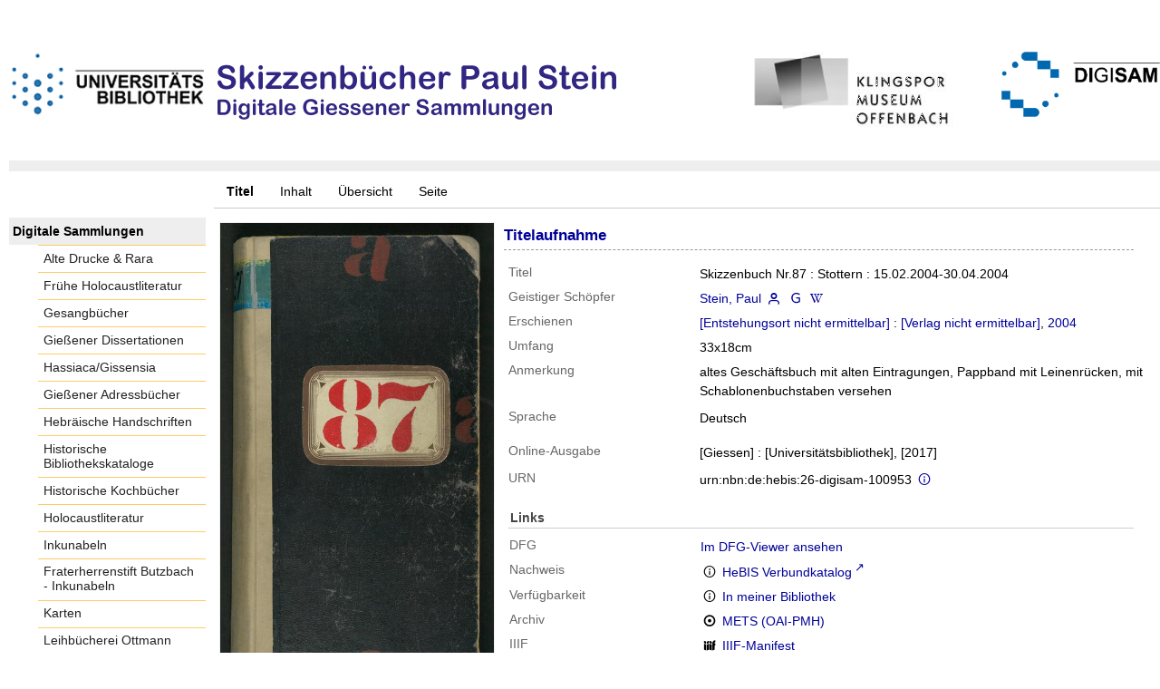

--- FILE ---
content_type: text/html;charset=utf-8
request_url: https://digisam.ub.uni-giessen.de/ubg-ihd-sbps/content/titleinfo/1183556
body_size: 5818
content:
<!DOCTYPE html>
<html lang="de"><head><title>Skizzenb&#252;cher Paul Stein / Skizzenbuch Nr.87</title><meta name="twitter:image" content="http://digisam.ub.uni-giessen.de/ubg-ihd-sbps/download/webcache/304/1183557"><meta name="twitter:title" content="Skizzenbuch Nr.87&#160;: Stottern : 15.02.2004-30.04.2004. [Entstehungsort nicht ermittelbar] : [Verlag nicht ermittelbar], 2004"><meta property="og:site" content="Skizzenb&#252;cher Paul Stein"><meta property="og:url" content="http://digisam.ub.uni-giessen.de/ubg-ihd-sbps/1183556"><meta property="og:type" content="book"><meta property="og:title" content="Skizzenbuch Nr.87 : Stottern : 15.02.2004-30.04.2004"><meta property="og:author" content="Stein, Paul  "><meta property="book:release_date" content="2004"><meta property="og:image" content="http://digisam.ub.uni-giessen.de/ubg-ihd-sbps/download/webcache/304/1183557"><meta property="og:image:width" content="304"><meta property="og:image:height" content="540"><meta http-equiv="Content-Type" content="xml; charset=UTF-8"><meta name="viewport" content="width = device-width, initial-scale = 1"><meta name="description" content="Skizzenb&#252;cher Paul Stein. Skizzenbuch Nr.87&#160;: Stottern : 15.02.2004-30.04.2004. [Entstehungsort nicht ermittelbar] : [Verlag nicht ermittelbar], 2004"><meta lang="de" content=""><link rel="shortcut icon" href="/ubg-ihd-sbps/domainimage/favicon.ico" type="image/x-icon"><link rel="alternate" type="application/rss+xml" title="Skizzenb&#252;cher Paul Stein" href="/ubg-ihd-sbps/rss"><link type="text/css" href="/css/ubg-balancer_front2.ubg-ihd-sbps_content.css?-4454531562600809116" rel="stylesheet"><script src="/thirdparty/jquery-3.6.0.min.js">&#160;</script><script defer src="/static/scripts/main.js">&#160;</script><script defer src="/static/scripts/common.js">&#160;</script><script defer src="/static/scripts/fulltext.js">&#160;</script><script defer src="/static/scripts/titleinfo.js">&#160;</script></head><body style="height:100%" class="bd-guest   bd-tableLayout  bd-r-ubg-ihd bd-m-hebis-ubg bd-ubg-ihd-sbps bd-mandant bd-retro bd-content bd-portal bd-metadata bd-portal-titleinfo bd-metadata-titleinfo bd-content-titleinfo bd-content-titleinfo-1183556 bd-list-rows bd-book"><span style="display:none" id="meta"><var id="tree">&#160;<var id="map-tiles" value="https://{a-b}.tile.openstreetmap.fr/hot/{z}/{x}/{y}.png" class=" places"> </var><var id="map-zoomAdjust" value="0" class=" places"> </var><var id="timeout" value="3600" class=" sessionsys"> </var><var id="name" value="ubg-ihd-sbps" class=" domain"> </var><var id="relativeRootDomain" value="ubg-ihd" class=" domain"> </var><var id="pathinfo" value="/ubg-ihd-sbps/content/titleinfo/1183556" class=" request"> </var><var id="fulldata" value="false" class=" domain"> </var><var id="search-linkDetailedsearchScope" value="domain" class=" templating"> </var><var id="class" value="content" class=" request"> </var><var id="classtype" value="portal" class=" request"> </var><var id="tab" value="titleinfo" class=" request"> </var><var id="id" value="1183556" class=" request"> </var><var id="leftColToggled" value="false" class=" session"> </var><var id="facetFilterToggled" value="false" class=" session"> </var><var id="topheight" value="229" class=" session"> </var><var id="bottomheight" value="105" class=" session"> </var><var id="bodywidth" value="1000" class=" session"> </var><var id="centercolwidth" value="1023" class=" session"> </var><var id="middlerowheight" value="720" class=" session"> </var><var id="numberOfThumbs" value="20" class=" session"> </var><var id="clientwidth" value="1000" class=" session"> </var><var id="fullScreen" value="false" class=" session"> </var><var id="staticWidth" value="false" class=" session"> </var><var id="rightcolwidth" value="0" class=" session"> </var><var id="leftcolwidth" value="227" class=" session"> </var><var id="zoomwidth" value="1000" class=" session"> </var><var id="mode" value="w" class=" session"> </var><var id="initialized" value="true" class=" session"> </var><var id="sizes" value="128,1200,2000,0,1000,304,1504,504,800" class=" webcache"> </var><var id="availableZoomLevels" value="304,504,800,1000,1504,2000" class=" webcache"> </var><var id="js-toggleMobileNavi" value="None" class=" templating"> </var><var id="fullscreen-fullzoomOnly" value="false" class=" templating"> </var><var id="css-mobileMin" value="992px" class=" templating"> </var><var id="tei-on" value="false" class=" templating"> </var><var id="search-alertIfEmpty" value="true" class=" templating"> </var><var id="search-quicksearchScope" value="domain" class=" templating"> </var><var id="search-toggleListMinStructs" value="3" class=" templating"> </var><var id="search-highlightingColor" value="00808066" class=" templating"> </var><var id="layout-wrapperMargins" value="body" class=" templating"> </var><var id="layout-useMiddleContentDIV" value="false" class=" templating"> </var><var id="layout-navPortAboveMiddleContentDIV" value="false" class=" templating"> </var><var id="navPort-align" value="top" class=" templating"> </var><var id="navPort-searchTheBookInit" value="closed" class=" templating"> </var><var id="navPath-pageviewStructureResize" value="js" class=" templating"> </var><var id="layout-useLayout" value="tableLayout" class=" templating"> </var><var id="listNavigation-keepToggleState" value="false" class=" templating"> </var><var id="fullscreen-mode" value="None" class=" templating"> </var><var id="groups" value="guest" class=" user"> </var></var><var id="client" value="browser">&#160;</var><var id="guest" value="true">&#160;</var><var class="layout" id="colleft" value="titleinfo,">&#160;</var><var class="layout" id="colright" value="">&#160;</var></span><table cellpadding="0" cellspacing="0" id="cont"><tr id="rowTop"><td class="tdTop" id="tdTop"><a class="screenreaders" href="#leftParts">zum Hauptmen&#252;</a><a class="screenreaders" href="#centerParts">zum Inhalt</a><header role="banner" class=""><div id="defaultTop" class="wiki wiki-top defaultTop wiki-defaultTop defaultTop "><p><br><br>
<table cellpadding="0" cellspacing="0" id="topContent">
  <tbody><tr>
    <td width="50px">
      <a href="http://www.uni-giessen.de/ub/de/"><img alt="Link zur Startseite der UB-Gie&#223;en" title="Link zur Startseite der UB-Gie&#223;en." src="/ubg-ihd-sbps/domainimage/UB2100.gif" width="215px"></a>
    </td>
    <td>
      <img alt="Banner" title="Banner" src="/ubg-ihd-sbps/domainimage/UB-Paul-Stein.png" align="left"></td>
    <td>
      <a href="/ubg-ihd/"><img alt="Banner" height="72px" title="Link zur Startseite der Digitalen Sammlungen" src="/ubg-ihd-sbps/domainimage/DIGISAM_01-01.png" align="right"></a>
    </td>
  </tr>
</tbody></table></p></div><nav class="navPort   "><ul id="navPort" class="nav-inline navPort-metadata navPort-content-titleinfo"><li class="viewCtrl_sel  tab-titleinfo firstCtrl tab-metadata-titleinfo" id="tab-content-titleinfo"><span>Titel</span></li><li class="viewCtrl  tab-structure evenCtrl tab-content tab-metadata-structure" id="tab-content-structure"><a href="/ubg-ihd-sbps/content/structure/1183556">Inhalt</a></li><li class="viewCtrl  tab-thumbview tab-content tab-metadata-thumbview" id="tab-content-thumbview"><a href="/ubg-ihd-sbps/content/thumbview/1183557">&#220;bersicht</a></li><li class="viewCtrl  tab-pageview evenCtrl tab-content tab-metadata-pageview" id="tab-content-pageview"><a href="/ubg-ihd-sbps/content/pageview/1183557">Seite</a></li><span style="font-size:0px">&#160;</span></ul></nav></header></td></tr><tr class="rowMiddle" id="rowMiddle"><td><table height="100%" cellpadding="0" cellspacing="0" id="middleContent"><tr><td id="colleft" class="colleft" style="height:100%"><a class="screenreaders" name="leftParts">&#160;</a><div id="leftContent"><nav role="navigation"><section><div class="menusection domainBox"><h4 class="menuheader" id="menuheaderDomainbox"><div>Digitale Sammlungen</div></h4><div class="menubox menubox menuboxDomainbox menuboxDomainbox-flat "><ul class="vl-nav nav"><li><a class="ubg-ihd-child ubg-ihd-adr " href="/ubg-ihd-adr">Alte Drucke &amp; Rara</a></li><li><a class="ubg-ihd-child ubg-ihd-fhl " href="/ubg-ihd-fhl">Fr&#252;he Holocaustliteratur</a></li><li><a class="ubg-ihd-child ubg-ihd-gb " href="/ubg-ihd-gb">Gesangb&#252;cher</a></li><li><a class="ubg-ihd-child ubg-ihd-gidiss " href="/ubg-ihd-gidiss">Gie&#223;ener Dissertationen</a></li><li><a class="ubg-ihd-child ubg-ihd-szgh " href="/ubg-ihd-szgh">Hassiaca/Gissensia</a></li><li><a class="ubg-ihd-szgh-child ubg-ihd-szgh-adr " href="/ubg-ihd-szgh-adr">Gie&#223;ener Adressb&#252;cher</a></li><li><a class="ubg-ihd-child ubg-ihd-hheb " href="/ubg-ihd-hheb">Hebr&#228;ische Handschriften</a></li><li><a class="ubg-ihd-child ubg-ihd-hb " href="/ubg-ihd-hb">Historische Bibliothekskataloge</a></li><li><a class="ubg-ihd-child ubg-ihd-hk " href="/ubg-ihd-hk">Historische Kochb&#252;cher</a></li><li><a class="ubg-ihd-child ubg-ihd-hl " href="/ubg-ihd-hl">Holocaustliteratur</a></li><li><a class="ubg-ihd-child ubg-ihd-i " href="/ubg-ihd-i">Inkunabeln</a></li><li><a class="ubg-ihd-i-child ubg-ihd-fbi " href="/ubg-ihd-fbi">Fraterherrenstift Butzbach - Inkunabeln</a></li><li><a class="ubg-ihd-child ubg-ihd-k " href="/ubg-ihd-k">Karten</a></li><li><a class="ubg-ihd-child ubg-ihd-ott " href="/ubg-ihd-ott">Leihb&#252;cherei Ottmann</a></li><li><a class="ubg-ihd-child ubg-ihd-hm " href="/ubg-ihd-hm">Mittelalterliche Handschriften</a></li><li><a class="ubg-ihd-hm-child ubg-ihd-fb " href="/ubg-ihd-fb">Fraterherrenstift Butzbach</a></li><li><a class="ubg-ihd-child ubg-ihd-nl " href="/ubg-ihd-nl">Nachl&#228;sse</a></li><li><a class="ubg-ihd-nl-child ubg-ihd-nl-liebig " href="/ubg-ihd-nl-liebig">Briefe von und an Justus Liebig</a></li><li><a class="ubg-ihd-nl-child ubg-ihd-nl-baer-k " href="/ubg-ihd-nl-baer-k">Nachlass Baer, Karl Ernst</a></li><li><a class="ubg-ihd-nl-child ubg-ihd-nl-diefen " href="/ubg-ihd-nl-diefen">Nachlass Diefenbach, Lorenz </a></li><li><a class="ubg-ihd-nl-child ubg-ihd-nl-hepding-h " href="/ubg-ihd-nl-hepding-h">Nachlass Hepding, Hugo</a></li><li><a class="ubg-ihd-nl-child ubg-ihd-nl-herzog-r " href="/ubg-ihd-nl-herzog-r">Nachlass Herzog, Rudolf</a></li><li><a class="ubg-ihd-nl-child ubg-ihd-nl-pasch-m " href="/ubg-ihd-nl-pasch-m">Nachlass Pasch, Moritz</a></li><li><a class="ubg-ihd-child ubg-ihd-hn " href="/ubg-ihd-hn">Neuzeitliche Handschriften</a></li><li><a class="ubg-ihd-child ubg-ihd-ho " href="/ubg-ihd-ho">Orientalische Handschriften</a></li><li><a class="ubg-ihd-child ugb-ihd-pi " href="/ugb-ihd-pi">Postinkunabeln</a></li><li><a class="ubg-ihd-child ubg-ihd-rethorn " href="/ubg-ihd-rethorn">Sammlung Code civil</a></li><li><a class="ubg-ihd-child ubg-ihd-sob " href="/ubg-ihd-sob">Sammlung Otto Behaghel</a></li><li><a class="ubg-ihd-child ubg-ihd-thaer " href="/ubg-ihd-thaer">Sammlung Thaer</a></li><li><a class="ubg-ihd-child ubg-ihd-s " href="/ubg-ihd-s">Schulprogramme</a></li><li><a class="ubg-ihd-child ubg-ihd-sbps sel " href="/ubg-ihd-sbps">Skizzenb&#252;cher Paul Stein</a></li><li><a class="ubg-ihd-child ubg-ihd-u " href="/ubg-ihd-u">Urkunden</a></li><li><a class="ubg-ihd-child ubg-ihd-zuz " href="/ubg-ihd-zuz">Zeitungen u. Zeitschriften</a></li><li><a class="ubg-ihd-zuz-child ubg-ihd-zuz-ga " href="/ubg-ihd-zuz-ga">Gie&#223;ener Anzeiger</a></li></ul></div></div></section><section><div class="menusection menusection-selectIndex"><h4 class="menuheader" id="menuboxSelectIndexHeader"><div>Listen</div></h4><div class="menubox menubox" id="menuboxSelectIndexBox"><ul class="vl-nav nav"><li><a class="index-title " href="/ubg-ihd-sbps/nav/index/title">Titel</a></li><li><a class="index-name " href="/ubg-ihd-sbps/name/list">Personenindex</a></li><li><a class="index-place " href="/ubg-ihd-sbps/place/list">Orte</a></li><li><a class="index-printer-publisher " href="/ubg-ihd-sbps/nav/index/printer-publisher">Verlag</a></li><li><a class="index-date last" href="/ubg-ihd-sbps/nav/index/date">Jahr</a></li></ul></div></div></section></nav></div></td><td id="colmain" class="colmain" valign="top" style="height:100%"><main role="main"><img alt="" style="position:absolute;left:-9999px" id="cInfo" width="0" height="0"><div id="div-titleinfo" class="datacol  type_book"><table id="titleinfo" cellpadding="0" cellspacing="0" width="100%"><tr><td id="td-titleInfoImage"><div id="titleInfoImage" class="" style=""><div class="wr"><a class="imgLink" href="/ubg-ihd-sbps/content/pageview/1183557"><img alt="Zur Seitenansicht" border="0" src="/ubg-ihd-sbps/image/largethumb/1183557" width="304" height="539"></a></div></div></td><td id="td-titleInfoMetadata"><table id="titleInfoMetadata" class="titleInfo" cellspacing="0" cellpadding="0"><tr><td colspan="2" class="tdMainheader" id="mainheaderTitleData"><h1 class="mainheader " id=""><div class="headertext "><div id="">Titelaufnahme</div></div></h1></td></tr><tr><td><ul class="nav"><tr id="mods_titleInfoTitleNotType"><td class="name title ">Titel</td><td class="value title "><div class="valueDiv"><span class="mods-title">Skizzenbuch Nr.87<span class="sep-mods-resttitle"> : </span></span><span class="mods-resttitle"><span class="mods-subtitle">Stottern : 15.02.2004-30.04.2004</span><span class="mods-part"></span></span></div></td></tr><tr id="mods_name-roleTerm_Creator"><td class="name mods_name">Geistiger Sch&#246;pfer</td><td class="value mods_name"><span class="mods-name"><a id="bib.personalName" class="personalName" href="/ubg-ihd-sbps/search?operation=searchRetrieve&amp;query=bib.personalName%3D%22Stein%2C%20Paul%22%20and%20vl.domain%3Dubg-ihd-sbps%20sortBy%20dc.title%2Fasc" title="Suche nach: Autor / Beteiligte = Stein, Paul">Stein, Paul</a> <a href="/name/view/5960542" class="nidnLink viewId vlIcon person" title="zur Person"><span class="ln-ico ln-autor"></span></a> <a class="vlIcon" title="In der Gemeinsamen Normdatei der DNB nachschlagen" href="http://d-nb.info/gnd/11937823X" target="_blank"><span class="ln-ico ln-dnb"></span></a> <a id="wikipediaLink" class="vlIcon" target="_blank" href="https://de.wikipedia.org/wiki/Paul_Stein_%28Grafiker%29" title="In Wikipedia suchen nach Paul Stein"><span class="ln-ico ln-wiki"></span></a></span> </td></tr><tr id="mods_originInfoNotEditionElectronicEdition"><td class="name ">Erschienen</td><td class="value "><a id="bib.originPlace" class="" href="/ubg-ihd-sbps/search?operation=searchRetrieve&amp;query=(bib.originPlace%3D%22%5BEntstehungsort%20nicht%20ermittelbar%5D%22)%20and%20vl.domain%3Dubg-ihd-sbps%20sortBy%20dc.title%2Fasc" title="Suche nach: Ort = [Entstehungsort nicht ermittelbar]">[Entstehungsort nicht ermittelbar]</a> : <a id="vl.printer-publisher" class="" href="/ubg-ihd-sbps/search?operation=searchRetrieve&amp;query=(vl.printer-publisher%3D%22%5BVerlag%20nicht%20ermittelbar%5D%22)%20and%20vl.domain%3Dubg-ihd-sbps%20sortBy%20dc.title%2Fasc" title="Suche nach: Verlag = [Verlag nicht ermittelbar]">[Verlag nicht ermittelbar]</a>, <a id="dc.date" class="" href="/ubg-ihd-sbps/search?operation=searchRetrieve&amp;query=dc.date%3D%222004%22%20and%20vl.domain%3Dubg-ihd-sbps%20sortBy%20dc.title%2Fasc" title="Suche nach: Jahr = 2004">2004</a></td></tr><tr id="mods_physicalDescriptionExtent"><td class="name ">Umfang</td><td class="value "><span class="mods-extent">33x18cm</span> </td></tr><tr id="mods_noteNotType"><td class="name modsNote">Anmerkung</td><td class="value modsNote"><div class="valueDiv-3  mods-note">altes Gesch&#228;ftsbuch mit alten Eintragungen, Pappband mit Leinenr&#252;cken, mit Schablonenbuchstaben versehen</div></td></tr><tr id="mods_languageLanguageTerm"><td class="name ">Sprache</td><td class="value ">Deutsch</td></tr><tr id="mods_originInfoEditionElectronicEdition"><td class="name ">Online-Ausgabe</td><td class="value "><div class="valueDiv-3  mods-originInfo">[Giessen] : [Universit&#228;tsbibliothek], [2017]</div></td></tr><tr id="mods_IdentifierUrn"><td class="name ">URN</td><td class="value "><span>urn:nbn:de:hebis:26-digisam-100953&#160;</span><a class="vlIcon" href="/ubg-ihd-sbps/wiki/identifier/urnresolving?urn=urn:nbn:de:hebis:26-digisam-100953"><span class="ln-ico ln-info"></span></a></td></tr></ul></td></tr></table><table class="titleInfo " id="titleInfoLinkActions" cellspacing="0"><tr><td colspan="2" class="tdSubheader"><div class="subheader" role="heading">Links</div></td></tr><tr><td colspan="2"><tr><td class="name titleinfoLinkAction">DFG</td><td id="titleinfoLinksDfgViewer" class="value titleinfoLinkAction"><a href="http://dfg-viewer.de/v2/?set%5Bmets%5D=https%3A%2F%2Fdigisam.ub.uni-giessen.de%2Foai%2F%3Fverb%3DGetRecord%26metadataPrefix%3Dmets%26identifier%3D1183556">Im DFG-Viewer ansehen</a></td></tr><tr><td class="name titleinfoLinkAction">Nachweis</td><td id="titleinfoLinksOpac" class="value titleinfoLinkAction"><div class="opacLink" style="padding-bottom:0"><span class="ln-ico ln-info"></span><span class="hide-underlined">&#160;</span><a href="http://orsprod.rz.uni-frankfurt.de/DB=2.1/CMD?ACT=SRCHA&amp;IKT=6015&amp;TRM=ppn:416185169" target="_blank" class="external"><span>HeBIS Verbundkatalog</span></a></div></td></tr><tr><td class="name titleinfoLinkAction">Verf&#252;gbarkeit</td><td id="titleinfoLinksOpenurl" class="value titleinfoLinkAction"><span class="ln-ico ln-info"></span><span class="hide-underlined">&#160;</span><a href="#" onclick="window.open('http://www.openurl.de/?sid=semantics:VLS&amp;genre=book&amp;title=Skizzenbuch%20Nr.87&amp;aulast=&amp;aufirst=&amp;date=2004&amp;d=1','win_openurl', 'height=600,width=1000,top=20,left=20,screenY=20,screenX=20, toolbar=yes, menubar=yes, status=yes, scrollbars=yes, resizable=yes, location=yes')"><span>In meiner Bibliothek</span></a></td></tr><tr><td class="name titleinfoLinkAction">Archiv</td><td id="titleinfoLinksArchive" class="value titleinfoLinkAction"><span class="ln-ico ln-oai"></span><span class="hide-underlined">&#160;</span><a id="archiveOAI" title="OAI-Quelle" target="_blank" href="/ubg-ihd-sbps/oai/?verb=GetRecord&amp;metadataPrefix=mets&amp;identifier=1183556"><span>METS (OAI-PMH)</span></a></td></tr><tr><td class="name titleinfoLinkAction">IIIF</td><td id="titleinfoLinksI3F" class="value titleinfoLinkAction"><span class="I3FManifestLink"><span class="ln-ico ln-iiif"></span><span class="hide-underlined">&#160;</span><a target="iiif-manifest" href="/i3f/v20/1183556/manifest">IIIF-Manifest</a></span></td></tr></td></tr></table><table class="titleInfo " id="titleinfoResources" cellspacing="0"><tr><td colspan="2" class="tdSubheader"><div class="subheader" role="heading">Dateien</div></td></tr><tr><td colspan="2"><div class="content classic" style=""><div><div class="resource block"><span class="ln-ico ln-pdf"></span><span class="hide-underlined">&#160;</span><a class="reslink downloadPdf" href="/ubg-ihd-sbps/download/pdf/1183556" target=""><span class="caption full">Skizzenbuch Nr.87</span><span class="ext"> [<span class="filesize">31,84 MB</span>]</span></a></div></div></div></td></tr></table><table class="titleInfo " id="titleinfoGoStructureLink" cellspacing="0"><tr><td colspan="2" class="tdSubheader"><div class="subheader" role="heading">Inhalt</div></td></tr><tr><td colspan="2"><a href="/ubg-ihd-sbps/content/structure/1183556">Inhalt des Werkes</a></td></tr></table><table class="titleInfo " id="displayLicenseInfo" cellspacing="0"><tr><td colspan="2" class="tdSubheader"><div class="subheader" role="heading">Lizenz-/Rechtehinweis</div></td></tr><tr><td colspan="2"><tr><td class="name licenseTerms"><img title="Nutzungsrechte eingeschr&#228;nkt" src="https://rightsstatements.org/files/buttons/InC.dark-white-interior.svg" class="license-img rsorg"></td><td id="" class="value licenseTerms"><a href="https://rightsstatements.org/vocab/InC/1.0/" target="_blank" rel="license">Nutzungsrechte Eingeschr&#228;nkt - Freier Zugriff - Nicht kommerziell</a></td></tr></td></tr></table></td></tr></table></div><var id="publicationID" value="1183556" class="zoomfullScreen"> </var><var id="mdlistCols" value="false"> </var><var id="isFullzoom" value="false" class="zoomfullScreen"> </var><var id="employsPageview" value="true" class="pagetabs"> </var><var id="webcacheSizes" value="128,304,504,800,1000,1200,1504,2000"> </var><var id="navLastSearchUrl" value=""> </var></main></td></tr></table></td></tr><tr id="rowBottom"><td class="footer" id="footer"><footer role="contentinfo" class=""><div id="custom-footer" class="wiki wiki-bottom custom-footer wiki-custom-footer customFooter "><div class="align-right">
<p><a href="https://digisam.ub.uni-giessen.de/ubg-ihd/doc/page/imprint">Impressum</a> | &#169; 2026  Universit&#228;tsbibliothek Gie&#223;en</p>
</div></div><div class="footerContent" id="footerContent"><span class="f-links-vls"><a id="footerLinkVLS" target="_blank" href="http://www.semantics.de/produkte/visual_library/">Visual Library Server 2026</a></span></div></footer></td></tr></table></body></html>

--- FILE ---
content_type: text/css
request_url: https://digisam.ub.uni-giessen.de/css/ubg-balancer_front2.ubg-ihd-sbps_content.css?-4454531562600809116
body_size: 38961
content:
/*==================================================
css: content

server/static/css/styles.css L15
server/static/css/main.css L3892
server/static/css/fonticons.css L7309
server/static/css/widget.css L7566
server/static/css/fonticons.wiki.css L8385
hebis-ubg/static/css/styles.css L8725
hebis-ubg.db.css L8727
ubg-ihd/static/css/styles.css L8882
ubg-ihd.db.css L8884
==================================================*/

/* from server/static/css/styles.css */
/* common */
/* layer */
/* nav  */
/* page */
/* markdown transcript wiki */

:root {

  --scrollbarWidth: 22px;
  --inner-width: 100vw;

  --body-font: Helvetica, Open Sans, sans-serif;
  --body-font-color: #333;
  /* 1040 legacy skins only, see base23 */
  --tiles-width: 1040px;
  --tiles-spacing: 16px;
  --tiles-cap-height: 50px;

  --zoompane-bgColor: #f0f0f0;
  --thumbToggler-height: 40px;

  --nav-map-height: 340px;
  --map-pin-color: rgb(40 81 170);
  --map-cluster-color: rgba(40, 81, 170, 0.65);
  --searchterm-bg: #DFEFFF;

  --customMenu-backdrop-bgColor: rgb(200, 200, 200, 0.2);
  --customMenu-backdrop-filter: blur(2px);

  --blog-img-position: center;
}

/* z-index */
@media all {
  .vlsDropdown {
    z-index: 40;
  }

  #debugpanel {
    z-index: 40;
  }

  #disclaimerCookieSmall {
    z-index: 38;
  }

  #disclaimerCookie {
    z-index: 38;
  }

  #custom-menu-layer.toggled {
    z-index: 20;
  }

  a#scrollTop {
    z-index: 14;
  }

  .pageviewStructure-tree {
    z-index: 12;
  }

  #moreEditActions {
    z-index: 11;
  }

  .bd-portal #listNavigation.layer {
    z-index: 10;
  }

  .flex-direction-nav a {
    z-index: 10;
  }

  #zoom__thumbSlider {
    z-index: 10;
  }

  .structure-layer-navPath#navPath {
    z-index: 7;
  }

  .vl-pageview-controls {
    z-index: 6;
  }

  #map .ol-zoom {
    z-index: 5;
  }
  /* place list */
  .map + nav {
      margin-top: 2em
  }

  #searchinfo.modern {
    z-index: 2;
  }

  .pageLoader {
    z-index: 10;
  }
}

abbr {
  text-decoration: none;
}

body {
  margin-top: 0;
  margin-bottom: 0;
  margin-left: 0;
  margin-right: 0;
  position: relative;
}

body,
td {
  font-family: Segoe UI, "Helvetica Neue", Arial;
}

html {
  height: 100%;
}

body {
  overflow-x: hidden;
}

.fullwidth {
  width: 100vw;
  margin-left: calc(50% - 50vw + 0.5 * var(--scrollbarWidth));
}

/* menubox */

.menubox li {
  list-style: none;
  list-style-image: none;
}

.menubox ul ul {
  padding-left: .75em;
}

/* */
.btn {
  cursor: pointer;
}

.vl-pbuttons .info:before {
  content: var(--icon-info);
}

a .hide-underlined {
  display: none;
}

.ln-ico:before {
  padding: 0 .2em;
  font-family: var(--icon-fontFamily);
}

a.vlIcon,
a.vlIcon:hover {
  text-decoration: none;
}

.ln-autor:before {
  content: var(--icon-inline-autor);
}

.ln-place:before {
  content: var(--icon-inline-place);
}

.ln-subject:before {
  content: var(--icon-inline-subject);
}

.ln-dnb:before {
  content: var(--icon-inline-dnb);
}

.ln-epub:before {
  content: var(--icon-inline-epub);
}

.ln-google:before {
  content: var(--icon-inline-google);
}

.ln-mets:before {
  content: var(--icon-inline-mets);
}

.ln-orcid:before {
  content: var(--icon-inline-orcid);
  color: var(--icon-inline-orcid-color);
}

.ln-pdf:before {
  content: var(--icon-inline-pdf);
}

.ln-subject:before {
  content: var(--icon-inline-subject);
}

.ln-wiki:before {
  content: var(--icon-inline-wiki);
}

.ln-ddc:before {
  content: var(--icon-inline-ddc);
}

.ln-gbv:before {
  content: var(--icon-inline-gbv);
}

.ln-html:before {
  content: var(--icon-inline-html);
}

.ln-iiif:before {
  content: var(--icon-inline-iiif);
}

.ln-zip:before {
  content: var(--icon-inline-zip);
}

.ln-share:before {
  content: var(--icon-inline-share);
}

.ln-info:before {
  content: var(--icon-inline-info);
}

.ln-ulan:before {
  content: var(--icon-inline-ulan);
}

.ln-bib_search:before {
  content: var(--icon-inline-bib_search);
}

.ln-urn:before {
  content: var(--icon-inline-urn);
}

.ln-zdb:before {
  content: var(--icon-inline-zdb);
}

.ln-geo:before {
  content: var(--icon-inline-geo);
}

.ln-download:before {
  content: var(--icon-inline-download);
}

.ln-oai:before {
  content: var(--icon-inline-oai);
}

.ln-time:before {
  content: var(--icon-inline-calendar);
}

.ln-tei:before {
  content: var(--icon-inline-tei);
}

/* pagetext */
@media all {

  #imageGrid {
    display: flex;
    flex-wrap: wrap;
  }

  #imageGrid>* {
    flex: 1;
  }

  #imageGrid>.focusControl {
    flex: 0 0 0;
  }

  .focusControl>* {
    position: absolute;
    z-index: 1;
    top: 150px;
    margin-left: calc(-1 * 32px / 2);
    margin-top: 32px;
  }

  .focusControl .btn {
    width: 32px;
    height: 32px;
    content: '';
    color: var(--button-color);
    font-family: var(--icon-fontFamily);
    background-color: var(--button-bgColor);
    display: flex;
    align-items: center;
    justify-content: center;
  }

  .focusControl .btn.up {
    border-radius: 100% 100% 0 0;
  }

  .focusControl .btn.down {
    border-radius: 0 0 100% 100%;
  }

  .focusControl .btn.lmt:before {
    opacity: .65;
  }

  .focusControl .btn.down.lmt:before {
    /* border-bottom: 2px solid var(--button-color); */
  }

  .focusControl .btn.up.lmt:before {
    /* border-top: 2px solid var(--button-color); */
  }

  .focusControl i {
    display: none;
  }

  /*.pt-img, .pt-txt */
  .pt-txt {
    background-color: var(--zoompane-bgColor);
  }

  .pt-txt>* {
    height: 100%;
  }

  .wiki-pageframe {
    /* main.js adjustZoomHeight */
    height: 100%;
    min-height: 335px;
  }

  .wiki-pageframe {
    margin-top: 0px;
    position: relative;
    /*overflow-y: scroll;
    mask-image: linear-gradient(to top, transparent, black),
      linear-gradient(to left, transparent 17px, black 17px);
    mask-size: 100% 20000px;
    mask-position: left bottom;
    -webkit-mask-image: linear-gradient(to top, transparent, black),
      linear-gradient(to left, transparent 17px, black 17px);
    -webkit-mask-size: 100% 20000px;
    -webkit-mask-position: left bottom;
    transition: mask-position 0.3s, -webkit-mask-position 0.3s;
  */
  }

  .wiki-pageframe :hover {
    -webkit-mask-position: left top;
  }

  /* wiki-pagetext */

  #transcriberLandingpage {}

  #transcriberStatusinfo {}

  #wikipreview {
    padding-left: 10px;
  }

  .wiki-pageimg {}

  .wiki-pageframe {}

  .wiki-pagetext.empty-yet {
    /*opacity:.7*/
  }

  .wiki-pagetext .wiki article {
    display: block;
  }

  .wiki-pagetext .wiki article>* {
    padding: 0;
  }

  .wiki-pagetext .wiki article ol,
  .wiki-pagetext .wiki article ul {
    padding-left: 2em;
  }

  .transcriber-info {
    bottom: 0;
    height: 3.5em;
  }
  .transcriber-info ~ .pagetext {
    bottom: 3.5em;
  }
  .pagebottom {
    display: none;
  }
  .transcriber-info {
    padding: 20px;
  }

  .transcriber-info>.authby {
    font-size: .9em;
    color: #888;
  }

  .transcriber-info>.by-other {
    font-family: monospace;
    background-color: #fafafa;
    border: 1px solid #ddd;
    border-radius: 2px;
    padding: .2em .4em;
    margin: .0 0 .5em
  }

  #wikipreview.wiki-pagetext {
    border: 0;
  }

  .wiki-pagetext p {
    margin-bottom: 0;
  }

  .wiki-pagetext h2 {}

  .wiki-pagetext .footnotes {
    font-size: .9em;
  }

  .wiki-pagetext.centered-msg>.no-transcription-yet,
  .wiki-pagetext.centered-msg>.transcription-in-progress {
    align-self: center;
    margin: 0 auto;
    flex-grow: 0;
  }

  .pagetext {
    line-height: 1.5em;
    margin: 0 auto;
    top: 0px;
    overflow-y: auto;
  }

  .pagetext>* {
    padding: 30px 0 40px 0;
  }

  .transcriber-info,
  .pagetext,
  .pagebottom {
    background-color: white;
    position: absolute;
    padding: 0 20px 0 30px;
    left: 0%;
    right: 0%;
  }

  .pagebottom:before {
    display: block;
    content: '';
    top: -60px;
    height: 60px;
    background: linear-gradient(0deg, white, transparent);
    position: absolute;
    left: 0;
    right: 0;
    z-index: 1;
  }

  .pagetext,
  .pagebottom {
    bottom: 0;
  }

  .transcriber-info~.pagetext,
  .transcriber-info+.pagebottom {
    bottom: 56px;
  }

  .unreleased {
    opacity: 0.7;
    background-color: var(--unreleased-bg);
  }

  .searchterm,
  .pagetext .data-vl-searchterm {
    background-color: var(--searchterm-bg);
  }

  .mainheader .searchterm {
    background-color: transparent;
  }

  .titlesBar>.headertext .searchterm {
    color: var(--mainheader-color);
  }

  .filterAlpha li.active a:before {
    content: '';
    display: inline-block;
    position: absolute;
    background-size: 300%;
  }

  .filterAlpha>.d100,
  .filterAlpha li.active a {
    position: relative;
  }

  .filterAlpha li.active a:before {
    content: var(--icon-close);
    font-family: fontello;
    font-size: 0.5em;
    right: -.4em;
    top: .1em;
    width: 13px;
    height: 13px;
  }
  .filterAlpha.fasOverlay i.disabled {
    display: none;
  }

}

/* layout tableLayout, flexstruct-list li a
Layout equivalents */


/* end layout */


/* barr */

.screenreaders {
  position: absolute;
  top: -100px;
  left: -9999px;
  font-size: 0em !important;
  margin: 0;
  padding: 0;
  border: 0;
}

/* html5 */

main {
  display: block;
}

*,
*:after,
*:before {
  box-sizing: border-box
}

.bd-sysadmin td,
.bd-wiki-edit td {
  font-family: Lucida Sans Unicode, Helvetica Neue, Arial, sans-serif;
}

.bd-sysadmin th,
.bd-wiki-edit th,
.bd-transcript .vlsTable th {
  font-family: Helvetica Neue, Arial, sans-serif;
  font-weight: bold;
}

.bd-sysadmin th a,
.bd-wiki-edit th a,
.bd-transcript .vlsTable th a {
  color: #0654AC;
}

.bd-sysadmin th a:hover,
.bd-wiki-edit th a:hover,
.bd-transcript .vlsTable th a:hover {
  text-decoration: none;
}

#offsetChooser.transred {
  display: inline-block;
  margin: 0 2em;
  background-color: white;
  font-size: 0.8rem;
  height: 1.3rem;
  padding: .3rem;
  border-radius: .2em;
}

#offsetChooser.transred>div {
  display: inline-block;
  vertical-align: middle;
}

#offsetChooser.transred>.paginglink {
  height: auto;
}

#offsetChooser.transred>div.selectedOs {
  padding: 0 .6em;
  font-size: 1em;
}

#offsetChooser.transred {
  font-size: 0.7em;
}

/* tableLayout */

/* no margins / paddings on these elements */
table#cont,
#rowMiddle>td,
#rowMiddle>td>table#middleContent {
  padding: 0 !important;
}

#rowMiddle>td>table#middleContent {
  margin: 0 !important;
}

/* major layout directives */
table#cont {
  width: 100%;
  height: 100%;
  display: table;
}

table#topContent,
table#middleContent {
  width: 100%;
}

/* add gstyle demo support - firefox at least */
.bd-pages-gstyle .colmain,
.bd-pages-gstyle .colmain td,
#rowMiddle>td {
  height: 100%;
}

#rowMiddle>td {
  height: 100vh;
}

#rowBottom td,
#rowTop td {
  height: .1em;
}

.colmain {
  width: 100%;
}

/* part type footer align bottom */
#footer,
#bottomParts {
  background-color: #F3F3F6;
  border-top: 1px solid #ccc;
  padding: 2px .3em;
}

.footerContent a {
  font-size: 10px;
  font-family: Verdana;
}

/* part type footer align layer */
#footerLayer,
#custom-footer.wiki-layer {
  position: fixed;
  bottom: 0;
}

.bd-authorized td.footer .menubox {
  display: none;
  /* hide footer-aligned menubox left in wiki/?edit*/
}

.strong {
  font-weight: bold;
}

.bd-guest .debug {
  display: none;
}

.invisible {
  visibility: hidden;
}

.invisible * {
  height: 0;
}

.hidden {
  position: absolute;
  width: 1px;
  height: 1px;
  left: -20000px;
  overflow: hidden;
}

p {
  line-height: 1.5em;
  margin-top: 0;
  margin-bottom: 1em;
}


.wiki code {
  background-color: #f7f7f9;
  border: 1px solid #e1e1e8;
  border-radius: 2px;
  color: #d72b3f;
  font-family: Consolas, monaco, "Ubuntu Mono", courier, monospace !important;
  display: inline-block;
  padding: .2em;
}
.wiki-center li+li {
  margin-top: .25em;
}
#cqlinfo {
  font-size: 10px;
  bottom: 0;
  background: ghostwhite;
  position: absolute;
  z-index: 1;
}

/* debug vlsDropdown admin etc*/
@media all {
  .checkUncheckAll {
    cursor: pointer;
    text-align: right;
    border-top: 1px solid #ddd;
    font-size: .7em;
    margin-top: 1em;
    font-family: Verdana;
  }

  table.sortable th:after {
    content: '';
    width: 10px;
    height: 10px;
    opacity: 0.6;
    display: inline-block;
    background: url('/static/graphics/sortable.gif') center right no-repeat;
  }

  table.sortable th:after {
    padding-right: 21px;
    cursor: pointer;
  }

  /* #wikiHist is used in wikihist and diffconfig */

  #wikiHist {
    float: right;
    margin-right: -2px;
    font-size: 12px;
    border-right: 2px solid #eee;
    overflow-y: scroll;
    overflow-x: hidden;
    display: block;
    border-left: 1px solid #ddd;
    border-bottom: 0;
    background-color: white;
    padding-left: 1em;
  }

  #wikiHistHead {
    height: 3.5em;
    vertical-align: middle;
    color: #999;
  }

  #wikiHist * {
    font-size: 11.2px;
  }

  #wikiHistHead th {
    background-color: white;
  }

  #wikiHistHead th.left {
    text-align: left;
  }

  #wikiHist tbody tr {
    background-color: white;
  }

  #wikiHist td {
    padding: 0px 2px;
    border-bottom: 1px solid #eee;
  }

  #wikiHist td {
    border-right: 1px solid #eee;
    padding: 0 .4em;
    width: 1%;
  }

  #wikiHist td.user {
    white-space: nowrap;
    text-overflow: ellipsis;
    width: 80%;
    overflow: hidden;
  }

  #wikiHist .right {
    text-align: right;
  }

  #wikiHist td.data {
    color: #888;
  }

  #wikiHist td.rev,
  #wikiHist td.diff {
    min-width: 10px;
  }

  #wikiHist td.select:active {
    background-color: #ccc;
  }

  #wikiHist td.select a:hover {
    text-decoration: none;
  }

  .user-manage {
    margin-top: 2em;
    margin-bottom: 2em;
  }

  .user-manage tr:nth-child(odd) {
    background-color: #fafafa;
  }

  .user-manage th {
    font-weight: bold;
    vertical-align: top;
    padding: 0.75em .6em 1.25em;
    text-align: left;
    background-color: var(--sand);
  }

  .user-manage td {
    hyphens: auto;
    vertical-align: top;
    padding: .3em;
  }

  .user-manage td.actions {
    min-width: 66px;
  }

  .user-manage td.fullname {
    min-width: 14em;
  }

  .user-manage td.title {
    text-align: right;
  }

  #__currLine__ {
    width: 0;
    display: inline-block;
    border-right: .5em solid #FAA;
    height: 1.2em;
    vertical-align: text-top;
  }

  /* CodeMirror  */
  .splitter_container.splitter-vertical>.splitter_panel {
    border: 1px solid silver;
  }

  .splitter_container>.splitter_panel>#leftPane {
    overflow: hidden !important;
  }

  .CodeMirror {
    line-height: 1.2em;
  }

  .CodeMirror-activeline-background {
    background: none repeat scroll 0 0 #E8F2FF !important;
  }

  .cm-tab:after {
    content: "\21e5";
    display: -moz-inline-block;
    display: -webkit-inline-block;
    display: inline-block;
    width: 0px;
    position: relative;
    overflow: visible;
    left: -1.4em;
    color: #aaa;
  }

  div#selectItems {
    margin: 16px 8px 0;
  }

  div.itemsInGroup {
    margin: 0 8px 0 13em;
  }

  div#selectItems ul.vlsDropdown {
    width: 13em;
  }

  #vlsDropSpacer {
    font-size: 5px;
  }

  div#selectItems #vlsDropSpacer {
    display: none;
  }

  ul.vlsDropdown {
    list-style-image: none;
    list-style-position: outside;
    list-style-type: none;
    position: absolute;
    margin: 0;
    padding: 0;
  }

  ul.vlsDropdown li {
    margin: 0;
    padding: 0;
  }

  ul.vlsDropdown li a {
    box-sizing: initial !important;
  }

  ul.vlsDropdown li a:hover,
  div.itemsInGroup a:hover {
    background-image: url(/static/graphics/admin/bgVlsSelectHover.gif);
    color: #445;
  }

  ul.vlsDropdown li {
    display: none
  }

  ul.vlsDropdown li#selected {
    display: block;
    background-image: url(/static/graphics/admin/bgVlsSelectHover.gif);
    background-repeat: repeat-x;
  }

  ul.vlsDropdown li a,
  div.itemsInGroup a,
  .dashJumpmenu a {
    background-image: url(/static/graphics/admin/bgVlsSelect.gif);
    background-repeat: repeat-x;
    border: 1px solid #bbb;
    font: 12px Helvetica, Arial, sans-serif;
    text-decoration: none;
    white-space: nowrap;
    font-weight: bold;
    padding: 4px 15px 4px 15px;
    margin-bottom: -1px;
    color: #444 !important;
    display: block;
    line-height: 17px;
    outline: none;
  }

  ul.vlsDropdown li a:visited,
  div.itemsInGroup a:visited {
    color: #444 !important;
  }

  ul.vlsDropdown li a:hover,
  div.itemsInGroup a:hover {
    text-decoration: none;
  }

  ul.vlsDropdown li a:active,
  div.itemsInGroup a:active {
    outline: none;
  }

  ul.vlsDropdown {}

  ul.vlsDropdown li#selected a {
    background: transparent url(/static/graphics/admin/thirdparty/crystal/14_layer_lowerlayer.png) 90% 50% no-repeat;
  }

  div.itemsInGroup a {
    float: left;
    margin-right: -1px;
    border-color: #ddd
  }

  ul.vlsDropdown li a#last {
    border-bottom: 1px solid #aaa;
  }

  #debugpanel {
    position: fixed;
    bottom: 0;
    right: 0;
    font-size: 11px;
    border-right: 1px solid grey;
    border-top: 1px solid grey;
  }

  #debugdata {
    background-color: #eee;
    display: none;
    margin-right: 46px;
  }

  #debugpanel>.hideit {
    cursor: pointer;
    background-color: white;
    border-left: 1px solid grey;
    color: #777;
    padding: 0 1px;
    float: right;
  }

  #debugdata-ctrl.hideit {
    width: 34px;
  }

  #debugpanel-ctrl.hideit {
    width: 6px;
  }

  #debugdata>a {
    border-left: 1px solid grey;
    padding-left: 6px;
    padding-right: 6px;
  }

  .vlsContainer {
    margin-top: 23px;
    border: 2px solid #eee;
    border-radius: 2px;
    background-color: #fff;
    vertical-align: top;
  }

  .dashitem {
    display: inline-block;
    width: 50%;
    vertical-align: top;
  }

  .dashitem>div {
    margin: 1em 1em 3em 1em;
    border: 2px solid #eee;
    border-bottom: 0 none;
    background-color: #fff;
  }

  .vlsContainer.noborder {
    border: 0;
  }

  div#adminToolbar,
  .vlsContainer {
    margin-right: 10px;
    margin-left: 10px;
  }

  .vls-head,
  .vlsContainer .head,
  #dashboard .dashHead {
    margin: 18px 0;
    font-size: 1.5em;
    color: #333;
    font-family: Verdana, Arial, sans-serif;
    padding: 4px 10px;
    background-color: #F7F6F8;
  }
}

/* common */
@media all {

  select,
  .nodrop,
  #npSingle {
    font-size: 11px;
    font-family: Tahoma, Helvetica, Verdana;
  }

  select[multiple] {
    height: auto;
  }

  td {
    vertical-align: top;
  }

  a,
  .colmain .ui-tabs-panel a {
    text-decoration: none;
    color: #0630ac;
  }

  a:hover {
    text-decoration: underline;
  }

  a img {
    border: 0;
  }

  a.external:after,
  a.goto:after {
    content: '\2197';
    display: inline-block;
    font-size: 0.9em;
    margin: -0.4em 0 0 0.25em;
    vertical-align: super;
  }

  img.spacer {
    /*avoid img consuming additional vertical space*/
    display: inherit;
  }

  .head {
    /*border-radius:4px;*/
  }
}

/* layer */
@media all {

  #custom-menu-layer {
    background-color: transparent;
    /*width: var(--inner-width);*/
    left: 0;
    top: 0;
    bottom: 0;
    right: 0;
    position: fixed;
    overflow: auto;
    transition: all 0.2s ease-in-out;
    pointer-events: none;
  }

  #custom-menu-layer::-webkit-scrollbar {
    width: 0;
  }

  #custom-menu-layer .paneclose {
    text-align: right;
  }

  .bd-cml-toggled {}

  #custom-menu-layer.toggled {
    background-color: var(--customMenu-backdrop-bgColor);
    backdrop-filter: var(--customMenu-backdrop-filter);
    pointer-events: all;
  }

  #custom-menu-layer>div,
  #mandant-menu-layer>div {
    position: absolute;
    overflow: auto;
    min-height: 200px;
    min-width: 340px;
    max-width: calc(var(--inner-width) * .4);
    padding: var(--spacing-2) var(--spacing-2) var(--spacing-3) var(--spacing-4);
    right: 0;
    top: 0;
    background-color: var(--customMenu-bgColor);
    color: var(--customMenu-color);
    transition: transform 0.2s;
    transform: translateX(100%);
  }

  #custom-menu-layer.toggled>div {
    transform: translateX(0);
  }
}

/* nav  */
@media all {

  .relatedItemListNavigation #facetDataMainheader>.menuheader,
  .relatedItemListNavigation #fdmhead {
    justify-content: right;
  }

  .nav,
  .nav-inline {
    margin: 0;
    padding-left: 0;
    list-style: none;
  }

  .nav li {
    margin: 0;
  }

  .nav-inline li {
    display: inline-block;
  }

  /* navPort */
  nav.navPort {
    position: relative;
  }

  nav.navPort {
    display: flex;
    align-items: flex-start;
  }

  nav.navPort>#navPort {
    flex: 1;
  }

  #navPort {
    border-top: 1px solid #dde;
    border-bottom: 1px solid #e8e8f0;
    background-color: #f8f7fb;
    clear: both;
  }

  .navPort-metadata,
  .navPort-pages {}

  .navPort-nav {}

  .viewCtrl,
  .viewCtrl_sel {
    border-right: 1px solid #CCCBD7;
    border-left: 1px solid #fff;
  }

  .viewCtrl a,
  .viewCtrl_sel span {
    display: block;
    padding: 3px 1.2em 3px 1.2em;
  }

  .viewCtrl a:active {}

  .viewCtrl_sel {
    color: #666;
  }

  .viewCtrl,
  .viewCtrl_sel {
    float: left;
  }

  select,
  .nodrop,
  #npSingle {
    font-size: 1em;
  }

  .resizeControls,
  .naviControls,
  .rotateControls,
  div#fullScr {
    margin-top: 0;
  }


  .list-paging .vls-button,
  .naviControls .vls-button {
    display: flex;
    align-items: center;
    justify-content: center;
  }

  .naviControls.vls-button:after {
    display: initial;
    margin-top: initial;
  }


  .naviControls,
  .resizeControls,
  .rotateControls,
  .debugControls,
  .tabgroup,
  .drop {
    float: left;
  }

  .naviControls.bottomNav {
    float: none;
    white-space: nowrap;
  }

  .naviControls {
    display: flex;
    align-items: center;
  }

  .bottomNav {
    margin-block: 2em;
  }

  .bottomNav>* {
    flex: 1;
    display: flex;
    justify-content: center;
  }

  .resizeControls a,
  .naviControls.toggleMode>.toggleModeImage {
    display: flex;
    align-items: center;
    justify-content: center;
    text-decoration: none;
  }

  .naviControls.toggleMode {
    position: relative;
  }

  .naviControls.toggleMode>.toggleModeImage {
    margin-right: -1px;
  }

  #navPort>.menuCtrl a:before {
    content: var(--icon-menu);
  }

  #navPort>li.menuCtrl {
    width: 1em
  }

  .vls-button {
    background-color: #fff;
    border: 1px solid #bbb;
    border-radius: 2px;
    width: 1.5em;
  }

  a.vls-button {
    color: rgba(0, 0, 0, 0.5);
    text-decoration: none !important;
  }

  a.vls-button:hover {
    color: black;
    background-color: #fefefe;
  }

  a.vls-button:active {
    background-color: #fcfcfc;
  }

  a.vls-button.inactive,
  a.vls-button.inactive:hover,
  a.vls-button.inactive:active {
    color: rgba(0, 0, 0, 0.2);
    cursor: default;
  }

  a.vls-button:hover {
    text-decoration: none;
  }

  /*number not in use*/
  .paginglink a.number,
  .paginglink span.number {
    font-size: 1em;
    padding: .5em 0;
    text-align: center;
  }

  .paginglink {
    float: left;
  }

  .paginglink.nofloat {
    float: none;
  }

  .paginglink a,
  span.resizeControls a {
    text-decoration: none;
  }
}

/* page */

/* hocr */
.ocr_page {}

.ocr_page .ocrx_block {}

p.ocr_par {}

.ocr_page .columns {
  display: flex;
  gap: 1em;
}

.ocr_page .column {
  flex: 1;
}

.bd-lineMode .ocr_line {
  display: block;
}

.bd-lineMode .line {
  display: block;
}

.bd-lineMode .comment {
  display: block;
}

/* wiki markdown transcription */
@media all {

  .wiki .column-wrapper {
    overflow: auto;
    grid-column: 1 / -1;
  }

  .wiki .column-left {
    width: 50%;
    float: left;
  }

  .wiki .column-right {
    width: 50%;
    float: right;
  }

  .wiki-leftmargin {
    margin-left: 220px;
  }

  #wikipreview .wiki-leftmargin {
    margin-left: 25%;
  }

  .wiki-rightmargin {
    margin-right: 220px;
  }

  #wikipreview .wiki-rightmargin {
    margin-right: 25%;
  }

  .notes-leftmargin,
  .notes-rightmargin {
    width: 200px;
    display: inline-block;
    vertical-align: top;
    /* We have to reset all formatting that may be inherited
      from the surrounding inline text.  */
    text-align: left;
    text-decoration: none;
  }

  ol .notes-leftmargin {
    /*compensate for 20px list padding*/
    margin-left: -240px;
  }

  ol .notes-rightmargin {
    margin-right: -240px;
  }

  .notes-leftmargin {
    margin-left: -220px;
    float: left;
    clear: left;
  }

  .notes-rightmargin {
    margin-right: -220px;
    float: right;
    clear: right;
  }

  #wikipreview .notes-leftmargin,
  #wikipreview .notes-rightmargin {
    width: 22%;
  }

  #wikipreview .notes-leftmargin {
    margin-left: 0;
  }

  #wikipreview .notes-rightmargin {
    margin-right: 0;
  }

  .wiki ul>li>p {
    margin: 0;
    padding: 0;
  }

  .wiki .notes-paren {
    display: none;
  }

  .wiki .rot90 {
    transform: rotate(-90deg);
    transform-origin: 0% 0%;
  }

}



/* login */
@media all {

  .wiki-center.login {
    display: flex;
    justify-content: center;
  }

  .authForm,
  .authCont {
    margin: 40px 40px;
  }

  .authForm fieldset {
    border: 1px solid #ccc;
    border-radius: 12px;
  }

  .authForm fieldset legend {
    font-size: 1.8em;
    font-weight: normal;
    margin-left: 0.4em;
  }

  .authForm fieldset table,
  .authForm fieldset .pane {
    margin: 40px 40px;
  }

  .authForm fieldset .pane {
    max-width: 420px;
  }

  .authForm .pane {
    display: grid;
    gap: 1em;
  }

  .authForm .resetpw {
    text-align: right;
    font-size: .95em;
  }

  .authForm table .resetpw {
    padding-top: .5em;
  }

  .authForm table .resetpw a {
    color: #999;
  }

  .authForm h1 {
    margin-bottom: 40px;
  }

  .authForm .msg {}

  .authForm input {
    padding: .3em .6em;
    width: 100%;
    border: 1px solid #aaa;
    border-radius: 3px;
  }

  #setPassword table,
  #resetPassword table {
    margin-top: 20px;
  }

  #resetPassword input[name=user] {
    width: 100%;

  }

  .authMsg {
    width: 300px;
    margin-left: 40px;
  }

  .authMsg div {
    border-radius: 4px;
    padding: .5em 1em;
    background-color: #fcfce0;
    border: 1px solid #eee;
    margin-bottom: 1em;
  }

  #resetPassword {
    max-width: fit-content;
  }
}


/* frags */
@media all {
  #searchFrags .fframe {}

  .fframe {
    margin-bottom: 1em;
  }

  .fframe.wr-plain {}

  .fframe.wr-clipped {
    min-height: 30px;
    overflow: hidden;
  }

  .fframe.wr-clipped:after {}

  .fframe.samepage {
    margin-bottom: .2em;
  }

  .fframe:last-of-type {}
}

/* tiles */
@media all {
  .wiki-center {
    .tiles {
      max-width: var(--tiles-width);
      margin: 3em auto;
      display: flex;
      gap: var(--tiles-spacing);
      flex-wrap: wrap;
      align-items: stretch;
    }

    .tiles.classic {
      gap: 0;
      margin-top: 7em;
      margin-bottom: 4em;
    }

    .tiles>a {
      flex: 1;
      justify-content: normal;
      display: flex;
      flex-direction: column;
    }

    .tiles.c2>a {
      flex: 0 0 calc(50% - var(--tiles-spacing) / 2);
    }

    .tiles>a,
    .tiles.c3>a {
      flex: 0 0 calc(33.3% - var(--tiles-spacing) * 2 / 3);
    }

    .tiles.c4>a {
      flex: 0 0 calc(25% - var(--tiles-spacing) * 3 / 4);
    }

    .tiles.classic a {
      flex: 1 0 initial;
    }

    .wiki.wiki-center .tiles>a {
      text-decoration: none;
    }

    .tiles.classic a:hover {
      background-color: white;
      text-decoration: none;
    }

    .tiles.classic a {
      flex: 1;
      background-color: #f4f4f4;
      text-align: center;
      padding: 3%;
    }

    .tiles.classic>a {
      margin: 0;
    }

    .tiles.classic .bg {
      order: -1;
    }

    .tiles.classic .bg {
      padding: 10%;
    }

    .tiles .bg {
      padding: 30%;
      flex: 0;
      background-size: contain;
      background-position: 50%;
      background-repeat: no-repeat;
    }

    .tiles .bg.svg {
      position: relative;
      display: flex;
      align-items: center;
      justify-content: center;
    }

    .tiles .bg svg {
      height: 40%;
      flex: 1;
      position: absolute;
    }

    .classificationShowcase.tiles .bg {
      background-size: cover;
    }

    .tiles .cap {
      display: flex;
      flex-direction: column;
      justify-content: center;
      /*flex-basis: 4em;*/
      position: relative;
      hyphens: auto;
      min-height: var(--tiles-cap-height);
      padding: 8px;
      /* also .cap:after*/
      padding-left: 52px;
      padding-right: 2em;
    }

    .tiles.classic .cap {
      padding-left: initial;
      background-color: transparent;
      padding: 16px 10px 6px;
      font-size: 1.25rem;
    }

    .tiles.classic .cap:after {
      display: none;
    }

    .tiles.classic svg {
      height: 35px;
    }

    .tiles.classic svg path {
      /* fill: tile; */
    }

    .tiles.classic.glyphs .cap:before {
      font-size: 2.25rem;
      display: block;
      font-family: var(--icon-fontFamily);
      margin-bottom: 1em;
    }

    .tiles.classic.glyphs .cap.title:before {
      content: var(--icon-list);
    }

    .tiles.classic.glyphs .cap.person:before {
      content: var(--icon-person);
    }

    .tiles.classic.glyphs .cap.places:before {
      content: var(--icon-place);
    }

    .tiles.classic.glyphs .cap.map:before {
      content: var(--icon-map);
    }
  }

  @media (max-width: 600px) {
   .wiki-center {

   .tiles.classic {
      gap: 10px;
    }
    .tiles.classic>a {
      flex-basis: calc(50% - var(--tiles-spacing));
    }
    }
  }

  @media (max-width: 414px) {
    .wiki-center .tiles.classic>a {
      flex-basis: 100%;
    }
  }
}


/* blog */
@media all {

  /* blogList */
  .blogList {
    display: flex;
    flex-wrap: wrap;
    gap: 2rem;
  }

  .blogList .blogPost {
    flex: 1;
    padding: 2rem;
    display: flex;
    background: rgba(0, 0, 0, 0.05);
    align-items: start;
  }

  .blogList .blogPost:hover .postImg {
    opacity: 0.9;
  }

  .blogList .blogContent {
    display: flex;
    flex-direction: column;
    align-items: center;
    flex: 1;
    justify-content: center;
  }

  .blogList .postImg {
    width: 100%;
    min-width: 300px;
    height: 300px;
    background-size: cover;
    background-position: var(--blog-img-position, center);
  }

  .blogList .blogPost h3,
  .blogList .blogPost p {
    width: 100%;
  }


  /*blog post*/

  .bd-blog-post .postHeader {
    display: flex;
    gap: 2rem;
    margin-bottom: 2rem;
  }

  .bd-blog-post .postImg-cnt {
    flex: 1;
    display: flex;
    flex-direction: column;
  }

  .bd-blog-post .postImg-cnt,
  .bd-blog-post .socialmedia-share {
    font-size: .8em;
  }

  .bd-blog-post .image-copyright {
    margin: 1em 0;
  }

  .bd-blog-post .image-caption {
    font-weight: bold;
  }

  .socialmedia-share {
    padding-top: 1em;
    cursor: pointer;
    font-weight: bold;
    text-transform: uppercase;
  }

  .socialmedia-share::before {
    content: var(--icon-share);
    font-family: var(--icon-fontFamily);
    font-size: 1.5em;
    margin-right: .5em;
  }

  .bd-blog-post .postImg {
    background: rgba(0, 0, 0, 0.05);
    background-position: var(--blog-img-position, center);
    background-repeat: no-repeat;
    background-size: cover;
    width: auto;
    height: 520px;
  }

  @media (max-width: 1200px) {
    .bd-blog-post .postHeader {
      flex-direction: column;
    }
  }

  .widget-blogList .intro .blogContent {
    display: flex;
    height: 100%;
    justify-content: space-between;
    align-items: flex-start;
  }

  .widget-blogList .intro .btn {
    padding: 12px 20px;
    color: #ccc;
    border: 1px solid #ccc;
  }

  .showAllPosts {
    display: flex;
    padding: 20px 0;
    justify-content: flex-end;
  }

  .showAllPosts .btn {
    border-bottom: 3px solid #ccc;
    padding: 6px 0;
  }

  .showAllPosts .btn:hover {
    opacity: 80%;
  }

  .showAllPosts .btn span {
    font-family: var(--icon-fontFamily);
    margin-right: .25em;
  }
}



/* common */

/* .structure-layer-navPath */
#navPath {
  letter-spacing: .05em;
  display: flex;
  background-color: #fffe;
  margin: 0;
  overflow: hidden;
}

.pageviewStructure-tree {
  position: absolute;
  width: 100%;
  display: none;
  border-top: 0;
  box-shadow: 0 8px 10px rgba(0, 0, 0, 0.03);
  border-radius: 0 0 8px 8px;
  overflow: auto;
  border-top-right-radius: 0;
}

#navPath>.path {
  flex: 1;
  display: flex;
  align-items: center;
  flex-wrap: wrap;
  padding: .2em .3em;
}

#open-yearList-layer {
  display: inline-block;
  margin: 0 .5em;
}
.vls-open-Layer,
#navPath .vls-open-Layer {
  display: flex;
  align-items: center;
}
.vls-open-Layer {
  cursor: pointer;
  font-size: 1rem;
  color: #666;
  background-color: #f7f7f8;
  border: 1px solid #eee;
  border-radius: 2px;
  vertical-align: middle;
  padding: 0 .25rem;
}

.vls-open-Layer:hover {
  background-color: #f3f3f4;
}

.npNext:before {
  font-size: .75em;
  font-family: "fontello";
  content: var(--icon-chevron-right);
}

.sruForm .sruFormFields>*>table {
  border-collapse: collapse;
}

legend {
  padding: 0 .5em;
}

.vls-hidden {
  display: none !important;
}

.userMessages .message {
  color: green;
  font-weight: bold;
}

/* formWikidata css cf. docs/epflicht/forms/*.wiki */
.editing-msg {
  border-bottom: 1px solid #ccc;
  padding: 0.2em 0;
  font-size: 1.2em;
  display: inline-block;
}

/* mdlist */
.add-button.mdlist-cols.active {
  cursor: pointer;
}

.add-button.mdlist-cols {
  font-size: 2em;
  color: var(--button-secondary-inverted-color);
}

.add-button.mdlist-cols:before {
  background-color: var(--button-secondary-inverted-bgColor);
}

.md-list.cols {
  display: flex;
  gap: var(--spacing-4);
  flex-wrap: wrap;
}

.md-list.cols>li {
  flex: 0;
  flex-direction: column;
}

.md-list.cols>*.newfrom {
  flex-basis: 100%;
}

.nps-list.cols .mdrow-metadata {
  display: flex;
  flex-wrap: wrap;
  gap: var(--spacing-3);
}

.nps-list.cols .mdrow-metadata>* {
  flex: 1;
  display: flex;
}

.nps-list.cols .mdrow-metadata>*>.col {
  flex-basis: 100%;
}

.nps-list.cols .mdrow-metadata>*.more_mds_available {
  flex-basis: 100%;
}

.nps-list.cols .mdrow-metadata>*>.col {
  /* not grow 1 */
}

/* list */
@media all {
  .list {
    float: left;
    width: 16px;
    height: 16px;
    font-size: 6px;
    filter: alpha(opacity=70);
    opacity: 0.7;
    background-repeat: no-repeat;
    border: 0;
    content: url(/static/graphics/clpx.gif);
  }

  /* headernav */

  .sortindexSelect .icon-sortList {
    display: none;
  }

  /* vls-list */

  .vls-list,
  .struct-list,
  .no-list {
    list-style-type: none;
  }

  .vls-list,
  .struct-list,
  .no-list,
  .hitstructure {
    /* reset ul client defaults */
    margin-top: 0;
    margin-bottom: 0;
    padding: 0;
  }

  .struct-list ul.noindent {
    padding-left: 0;
  }

  .vls-list li,
  .struct-list li

  /*, ul.hitstructure li, .titleChild */
    {
    margin: .4em 0 0;
  }

  /* set 1st level li close to left */
  .struct-list.structure li {
    clear: left;
  }

  .vls-list li.table {
    margin-bottom: 1em;
  }

  .vls-list ul {
    /* hitstructure eg.  set 2nd to n level's indentation */
    padding-left: 24px;
  }

  .vls-list ul li {}

  .vls-list li.tableContainer {
    padding-left: 0;
    background: transparent none;
    margin: 0;
  }

  .vls-list li.tableContainer a,
  .vls-list li.table a {
    margin: 0
  }

  .titleLinks a {
    margin-right: 6em;
  }

  /* */
  .struct-list li>a,
  .struct-list li>span.structure {
    /* in order to have the text+pagination-link without PDF align with paginations with PDF ,
    this must be minimum the width of the PDF-link, because if we have pagination and PDF, the two margins collapse
    */
    display: block;
    margin-right: 6em;
    margin-left: 24px;
  }

  .struct-list li>a.resourceLink {
    margin-right: 0;
  }

  .struct-list.cCat li>a {
    margin-right: 0;
  }

  #fullFacetList .box a {
    margin-right: 0;
    margin-left: 0;
  }

  ul.cList li.empty-mds {
    opacity: .5;
  }

  #classificationChildList .grey:hover {
    color: inherit
  }

  .wikipage li .list {
    background-image: url(/static/graphics/listicons/toggleRight-sw.png);
  }

  .list {
    float: left;
    width: 16px;
    height: 16px;
    font-size: 6px;
    filter: alpha(opacity=70);
    opacity: 0.7;
    background-repeat: no-repeat;
  }

  .hitstructure {
    /* allow for little more on 1st level */
    padding-left: 20px;
  }

  .hitstructure ul {
    /* this fits */
    padding-left: 1.3em;
  }

  .struct-list li.toggle {
    padding: 0;
  }

  .struct-list li.toggle img {
    background-image: url(/static/graphics/listicons/toggleRight.png);
    vertical-align: bottom;
  }

  .struct-list li.toggled img,
  #menuboxFirstCollectionLevel a.toggled img {
    background-image: url(/static/graphics/listicons/toggleDown.png);
  }

  ul.toToggle {
    display: none;
  }

  span.hideHits {
    display: none;
  }

  .hitstructure li a {
    margin-left: 0;
    margin-right: 1em;
    cursor: pointer;
  }

  .hitstructure ul.toToggle {
    /* this is a toggled list with rounded borders */
    margin-top: 6px;
    border: 2px solid #eee;
    -moz-border-radius: 2px 16px 16px 2px;
    -webkit-border-radius: 2px 16px 16px 2px;
    border-radius: 2px 16px 16px 2px;
    padding: 6px 24px;
  }

  ul.structure li.noStyle {
    background: transparent none;
    padding-left: 0;
  }

  ul.structure li a.toggleStructure {
    cursor: pointer;
  }

  /*.titleChild-even, */
  .structlist-even {
    background: #f0f0f0 url(/static/graphics/bg-structlist-even.png) no-repeat;
  }

  ul.hitstructure li a {
    margin-left: 0;
  }

  table.columns .vls-list li a {
    margin-right: 2em;
  }

}

.transcriberBar {
  display: flex;
  gap: 1em;
}

/* pageview-controls */
@media all {
  .vl-pageview-controls {
    position: absolute;
    top: 0;
    right: 0;
  }

  #mdContextinfo {
    overflow: auto;
    margin: 0 0 0.25em;
  }

  #mdContextinfo>* {
    margin: 0 0 0.75em;
  }

  #mdContextinfo>*:last-child {
    margin: 0 0 0.75em;
  }
}

.afterImageBeforeData {}

/* socialnetworking  */
@media all {
  #socialnetworking {
    position: relative;
    display: inline-block;
  }

  .titleinfoLinkAction#socialnetworking {
    cursor: default;
    min-width: 4em;
    display: inline-block !important;
  }

  #socialnetworking>i {
    height: auto;
    width: auto;
    padding: 0 4px 0 2px;
    border: 1px solid transparent;
    border-radius: 0;
    font-size: 15px;
    color: black;
    cursor: pointer;
  }

  div#vl-socialnetworks {
    padding: 0 1em 0 2em;
  }

  .vl-pageview-controls .totoggle#vl-socialnetworks a {
    margin: auto;
    padding: 0;
    display: block;
  }

  div#vl-socialnetworks>div.shariff {
    display: table;
    height: 100%;
  }

  div#vl-socialnetworks>div.shariff>ul {
    display: table-cell;
    vertical-align: middle;
  }

  div#vl-socialnetworks>div.shariff>ul>li {
    margin-bottom: 1.2em;
  }

  #socialnetworks {
    z-index: 2;
    position: absolute;
    top: 2em;
    width: auto;
    display: none;
    padding: 0 5px;
    background: white;
  }

  #socialnetworks .shariff .orientation-horizontal li {
    margin-right: 5px;
    margin-bottom: 0;
  }
}


#structWikicontentSeparator {
  display: none;
}

/* clearfix */
.clearfix:after {
  content: "\00A0";
  display: block;
  clear: both;
  height: 0;
  visibility: hidden;
}

/* ctrl */
@media all {
  .wikiControl {
    display: inline-block;
  }

  .topicItem .wikiControl {
    margin: 2em 2em 2em 0;
  }

  .wikiControl .button {
    text-decoration: none;
  }

  /* .vlsControl .button */
  #wikiOptions .button {
    margin-left: .3em;
  }

  .vlsControl .button,
  .vlsControl .button:hover,
  ul#adminControls li a:hover {
    background-image: linear-gradient(to bottom, #fdfdfd 0%, #f9f9f9 100%);
    text-decoration: none;
  }

  .vlsControl .button:hover,
  ul#adminControls li a:hover {
    background-image: linear-gradient(to bottom, #f9f9f9 0%, #fdfdfd 100%);
  }

  .vlsControl .button:active {
    background-image: linear-gradient(to bottom, #f6f6f6 0%, #fafafa 100%);
  }

  .vlsControl .button {
    cursor: pointer;
    color: #333;
    font-family: 'Open Sans', 'lucida grande', 'Segoe UI', arial, verdana, 'lucida sans unicode', 'Helvetica Neue', sans-serif;
  }

  .vlsControl .button.info,
  .vlsControl .button.selected,
  .vlsControl .button.selected:hover {
    cursor: default;
  }

  .vlsControl .button.selected,
  .vlsControl .button.selected:hover {
    background: white;
  }

  .vlsControl .button.large {
    font-size: 1.25em;
  }

  .vlsControl .button {
    border-radius: 2px;
    border: 1px solid #ddd;
    padding: .5em;
    display: inline-block;
    text-align: center;
    padding: .25em .75em;
  }

  .vlsControl .redtext.button {
    color: red;
  }

  .vlsControl .greentext.button {
    color: green;
  }

  .vlsControl .button.noborder {
    border: 0;
  }

  .vlsControl .button.shadow {
    text-shadow: 1px 1px 0px #ffffff;
  }

  .vlsControl .button.dark {
    background-image: linear-gradient(to bottom, #6d6d6d 0%, #696969 100%);
    color: #fff;
    text-shadow: 1px 1px 0px #333;
  }

  .vlsControl .button.dark.flat {
    background: #696969;
  }

  .vlsControl .button.grey {
    background-image: linear-gradient(to bottom, #bbb 0%, #aaa 100%);
    color: #fff;
    text-shadow: 1px 1px 0px #333;
  }

  .vlsControl .button.grey.flat {
    background: #aaa;
  }

  .vlsControl .button.light.flat {
    background: #fafafa;
  }

  .vlsControl .button.edge {
    border-radius: 0px;
  }

  .vlsControl .button.flat {
    background-image: none;
    filter: none;
  }

  .vlsControl .buttonInactive,
  .vlsControl .buttonInactive:hover {
    color: #999;
    background-image: none;
    cursor: default;
  }


  .vlsControl .button.toggle-wiki-pageimg,
  .vlsControl .button.toggle-wiki-pageimg:hover {
    background: white url(/static/graphics/admin/thirdparty/crystal/16/thumbnail.png) no-repeat 94% 50%;
    padding-right: 2em;
    min-width: 5em;
    color: #666;
    cursor: pointer;
  }
}

form .qsclear {
  display: flex;
  align-items: center;
}

form .qsclear,
.flclose {
  padding: .5em;
  cursor: pointer;
  transform: rotate(-45deg);
}

#mainsearch {
  font-size: 16px;
}

#mainsearch .qsclear,
.flclose {
  font-size: 28px;
}

.flclose {}

.flclose {
  position: absolute;
  top: 0;
  right: 0;
  display: inline-block;
}

/* titleinfo */
@media all {

  #titleinfoAltmetric {
    display: none;
  }

  /* position image */
  #titleinfoImageAdd #titleinfoResources {
    margin: 1em 0;
    display: flex;
    .cards {
      width: 100%;
    }
    .cards.medium > li {
      flex-basis: calc(50% - 0.5em / 1);
    }
    .cards.small > li {
      flex-basis: calc(33% - 2em / 3);
    }
    .cards.secondary .card {
      flex: 1;
    }
  }
  /* position metadata */
  .titleAdd#titleinfoResources {
      .cards {
        width: 78%;
    }
    .cards.small > li {
      flex-basis: 92px;
    }
    .cards.medium > li {
      flex-basis: 112px;
    }
    .cards.big > li {
      flex-basis: 144px;
    }
    .cards.secondary .card {
      justify-content: start;
    }

  }

  @media (max-width: 762px) {
    .titleAdd#titleinfoResources {
      .cards {
        width: 100%;
      }
    }
  }
  @media (max-width: 414px) {
    .titleAdd#titleinfoResources {
      .cards.medium > li {
        flex-basis: 144px;
      }
    }
  }

  #titleinfoResources {

    .content.classic > * {
      display: flex;
      flex-wrap: wrap;
      gap: .5em;
      margin-bottom: 0;
    }

    .content > * > .block {
      flex-basis: 100%;
      display: flex; /* icos newline - behave like list-bullets */
    }

    .content.tiles {
      a {
        text-decoration: none;
      }
      .cards.secondary {
        margin-top: 2em;
      }
      .cards {
        display: inline-flex;
        flex-wrap: wrap;
        gap: 1em;
      }
      .cards > li {
        display: flex;
      }
      .cards.secondary > li {
        flex: 1 0 100%;
      }
      .card {
        display: flex;
        align-items: center;
        justify-content: center;
        border: 1px solid #ccc;
        position: relative;
        border-radius: .5em;
        overflow: hidden;
        background-color: #f9f9f9;
        box-shadow: 0 .25em .8em rgba(0, 0, 0, 0.1);
        font-size: 0.6em;
      }

      .primary .card {
        width: inherit;
        padding-block: 20%;
      }

      .ln-ico {
        padding: 0;
        position: absolute;
        top: 50%;
        left: 50%;
        transform: translate(-50%, -50%);
        font-size: 6em;
        color: rgba(0, 0, 0, 0.05);
        /* Light watermark effect */
        z-index: 0;
        pointer-events: none;
        user-select: none;
      }

      .card-content {
        position: relative;
        z-index: 1;
        padding: 0.4em 1em;
        font-size: 1rem;
      }
    }

    .caption.uppercase {
      text-transform: uppercase;
    }

    .caption.full {
      word-break: break-all;
    }
  }


  #titleinfo a.vlIcon:has(.ln-ico) {
    text-decoration: none;
  }

  #titleinfo .shariff {
    color: var(--body-font-color);
  }

  #titleInfoImage.titleInfoImage-right {
    order: 2;
  }

  #titleInfoImage .imgLink img {
    background-color: #aaa;
  }

  .timage-addParts {}

  .timage-licInfo {
    margin-top: var(--spacing-4);
  }

  #titleinfo .structure-layer-navPath#navPath {
    position: initial;
  }

  .mods-abstract p {
    margin: .5em 0;
  }

  .abstract-lang {
    margin-top: 1rem;
    font-size: .75em;
    font-weight: bold;
  }
  /* licenseInfo infoFly */
  .fulltextInfo-indicator {
    background-color:#0BBE49;
  }
  .licenseInfo-indicator-allowed-true {
    background-color:#0BBE49;
  }
  .licenseInfo-indicator-allowed-false {
    background-color:#F15B6E;
  }
  .licenseInfo-indicator-allowed-partial, .licenseInfo-indicator-vlreader-partial {
    background-color:orange;
  }
  /* Needs to come after .licenseInfo-indicator-allowed-true.  */
  .licenseInfo-indicator-vlreader-true {
    background-color:#0BBE49;
  }
  .stateInfo-indicator-3 {
    background-color:#ffc107;
  }
  .stateInfo-indicator-0 {
    background-color:#0BB9E4;
  }
  .stateInfo-indicator-1 {
    background-color:#0BBE49;
  }
  .stateInfo-indicator-2 {
    background-color:#F15B6E;
  }
}


/* toggle down up btn employed at navPath */
@media all {

  .arButton,
  .arButton div {
    width: 17px;
    height: 19px;
  }

  .arButton {
    background: transparent url(/domainresource/static/graphics/ctrl/s-bg-center.gif);
    vertical-align: top;
    border-left: 1px solid #bbb;
    border-right: 1px solid #bbb;
    border-radius: 2px;
    margin-left: 10px;
    margin-right: -25px;
    margin-top: -0px;
    margin-bottom: -0px;
    display: inline-block;
  }

  .arButton div {
    position: absolute;
  }

  .arDown div {
    background: transparent url(/domainresource/static/graphics/whsadmin/arDown.png) no-repeat 5px 7px;
  }

  .arUp div {
    background: transparent url(/domainresource/static/graphics/whsadmin/arUp.png) no-repeat 5px 7px;
  }
}

select.change {
  margin: 0;
}

.drop {
  margin: 0 .2em 0 0;
  vertical-align: top;
}

.drop.nodrop {
  margin: 0 .2em 0 .2em;
  display: flex;
  align-items: center;
  justify-content: center;
}

select.change,
.vls-button,
.nodrop {
  font-size: 1.1em;
}

select.change,
.vls-button {
  height: 1.5em;
}

.ol-viewport {
  cursor: grab;
}

/* zoom */
@media all {

  .map, .zoompane {
    background-color: var(--zoompane-bgColor);
  }

  iframe.zoompane {
    display: block;
  }

  .zoompane,
  .bd-portal-zoom .zoompane {
    overflow: hidden;
    position: relative;
  }

  .accessWarning.msg.zoompane {}

  .accessWarning.veil.zoompane {}

  .accessWarning.zoompane {
    position: absolute;
  }
  .accessWarning {
    position: absolute;
    inset: 0;
    letter-spacing: .075em;
    display: flex;
    justify-content: center;
    overflow: hidden;
    .cover {
      backdrop-filter: brightness(50%) blur(30px);
      transform: scale(1.5);
      position: absolute;
      z-index: 1;
      inset: 0;
    }

    .msg {
      max-width: 42em;
      color: white;
      position: absolute;
      z-index: 2;
      overflow: hidden;
      justify-content: center;
      align-items: center;
      text-align: center;
      display: flex;
      flex-direction: column;
      top: 0;
      padding: 3em;
      gap: 1.5em;
      width: 100%;
      height: 100%;
      font-size: calc(var(--presentation_description_fontSize) - 0.1em);

      .button {
        cursor: pointer;
        padding: .5em;
        font-size: .85em;
        border: 1px solid #fff;
        background-color: #000;
        color: #fff;
        transition: all .2s ease-in-out;
      }

      .button:hover {
        background-color: rgba(0, 0, 0, .5019607843137255);
        border: 1px solid hsla(0, 0%, 100%, .5019607843137255);
        box-shadow: 2px 4px 15px 0 rgba(0, 0, 0, .3);
      }
    }

  }
  .accessWarning.thumb {
    .msg > span {
      font-size: .75em;
      display: none;
      position: absolute;
      background: white;
      border: 1px solid #ddd;
      border-radius: 0.4em;
      z-index: 2;
      color: #444;
      padding: 1em;
      box-shadow: 2px 4px 15px 0 rgba(0, 0, 0, .3);
      display: none;
    }
    &:hover .msg > span {
      /*display: block;*/
    }
    .button {
      display: none;
    }
  }
  .bd-place #map, .bd-metadata #map {
    height: var(--nav-map-height);
  }


  /* slider */

  #zoom__thumbSlider {
    position: absolute;
    bottom: 0;
    height: 140px;
  }

  #zoom__thumbSlider__bg {
    position: absolute;
    top: 0;
    left: 0;
    right: 0;
    bottom: 0;
    background: black;
    opacity: 0.4;
    overflow: hidden;
  }

  #zoom__thumbToggler.classic {
    padding: 0;
    opacity: .4;
    background-color: black;
    border-radius: 4px 4px 0 0 !important;
    display: block;
    text-align: center;
    height: 44px;
  }

  #zoom__thumbSlider>.centered-abs.classic {
    margin-top: -4px;
  }

  #zoom__thumbToggler.classic {
    transition: all 300ms;
  }

  #zoom__thumbToggler.classic a:before {
    content: var(--icon-ellipsis);
    font-size: 2rem;
    color: white;
    cursor: pointer;
  }

  #zoom__thumbToggler.classic a>span {
    display: none;
  }

  #zoom__thumbSlider>.centered-abs {
    font-size: 14px;
    position: absolute;
    left: 50%;
    transform: translate(-50%, calc(-1 * var(--thumbToggler-height)));
    display: flex;
    gap: 3px;
    box-shadow: 0px 0px 1px #0004;
  }

  #zoom__pagetextToggler,
  #zoom__thumbToggler,
  .zoom-naviControls {
    height: var(--thumbToggler-height);
    display: flex;
    align-items: center;
    background-color: white;
  }

  .zoom-naviControls {
    min-width: 9em;
    margin-left: -3px;
    /* neutr gap, melt with prev */
  }

  #zoom__pagetextToggler,
  #zoom__thumbToggler,
  .zoom-naviControls {
    padding: 0 20px;
  }

  #zoom__thumbToggler>*:before,
  #zoom__pagetextToggler>*:before {
    vertical-align: middle;
    content: '';
    display: inline-block;
    width: 44px;
    height: 44px;
    opacity: .4;
  }

  #zoom__thumbToggler>*:before {
    background: url('/ubg-ihd-sbps/domainimage/svg/icon-thumbslider.svg') 50% 50% no-repeat;
  }

  #zoom__pagetextToggler>*:before {
    background: url('/ubg-ihd-sbps/domainimage/svg/icon_transcription.svg') 50% 50% no-repeat;
  }

  @media (max-width: 762px) {

    #zoom__pagetextToggler span,
    #zoom__thumbToggler span {
      display: none;
    }
  }

  .bd-portal-pagetext #map .ol-zoom {
    right: initial;
    left: 0;
    bottom: 0;
  }

  .bd-portal-pagetext .vl-pageview-controls {
    right: initial;
    left: 0;
  }

  .bd-portal-pagetext .ol-scale-line {
    left: 49px;
  }

  .bd-portal-pagetext #map .ol-zoom {
    top: initial;
    bottom: 0;
  }

  .bd-portal-pagetext .ol-zoomslider {
    display: none;
  }

  #zoom__thumbToggler>a {
    cursor: pointer;
  }

  #zoom__thumbToggler .show,
  #zoom__thumbToggler.active .hide {
    display: inline;
  }

  #zoom__thumbToggler .hide,
  #zoom__thumbToggler.active .show {
    display: none;
  }

  #zoom__pagetextToggler>*,
  #zoom__thumbToggler>* {
    white-space: nowrap;
  }

  /* pageview and zoom likePageview */

  a.singlePageImageLink,
  .prevNext.likePageview>.zoom__nav {
    display: inline-block;
    position: absolute;
    width: min(25%, 300px);
    /* cf. #singlePageImage border 1px */
    height: calc(100% - 2px);
    text-align: center;
    color: rgba(255, 255, 255, .5) !important;
    background-color: transparent !important;
  }

  @media(max-width: 600px) {

    a.singlePageImageLink,
    .prevNext.likePageview>.zoom__nav {
      width: 17%;
    }
  }

  a.singlePageImageLink:hover,
  .prevNext.likePageview>.zoom__nav:hover {
    text-decoration: none;
    background-color: transparent !important;
  }

  .singlePageImageLink#prevPageLink,
  .prevNext.likePageview #zoom__navPrev {
    left: 0;
  }

  .singlePageImageLink#nextPageLink,
  .prevNext.likePageview #zoom__navNext {
    right: 0;
  }

  .singlePageImageLink .markLink.visible {
    opacity: .2
  }

  .markLink {
    position: absolute;
    bottom: 0;
    top: 0;
    width: 1.5em;
    display: none;
    background-color: rgba(0, 0, 0, 0.2);
    font-size: 3em;
  }

  .markLink#prevPageMark {
    left: 0;
  }

  .markLink#nextPageMark {
    right: 0;
  }

  .markLink>span {
    position: absolute;
    top: 144px;
  }

  .markLink#prevPageMark>span:before {
    margin-left: -.45em;
    content: var(--icon-chevron-left);
  }

  .markLink#nextPageMark span:before {
    margin-left: -.25em;
    content: var(--icon-chevron-right);
  }


  /* zoom likePageview */

  .prevNext.likePageview>.zoom__nav {
    z-index: 1;
    cursor: pointer;
    border: 0;
  }

  /* zoom classic */
  .prevNext.classic {

    #zoom__navPrev,
    #zoom__navNext {
      position: absolute;
      z-index: 1;
      height: 1.1em;
      width: 1em;
      border: 0;
      background: transparent;
      font-size: 3em;
      cursor: pointer;
      opacity: 0.5;
      color: black;
      padding: 0.4em 1.6em 1.3em 0.6em;
    }

    #zoom__navPrev {
      left: 0;
    }

    #zoom__navNext {
      right: 0;
    }

    #zoom__navPrev:hover,
    #zoom__navNext:hover {
      opacity: 0.7;
    }

    #zoom__navPrev,
    #zoom__navNext {
      top: 50%;
    }
  }

  /* thumb */
  #zoom__thumbNavPrev,
  #zoom__thumbNavNext {
    position: absolute;
    top: 38%;
    height: 1.1em;
    width: 1em;
    border: 0;
    background: transparent;
    font-size: 2em;
    cursor: pointer;
    opacity: 0.5;
    color: black;
  }

  #zoom__thumbNavPrev {
    left: 0;
  }

  #zoom__thumbNavNext {
    right: 0;
  }

  #zoom__thumbNavPrev:hover,
  #zoom__thumbNavNext:hover {
    opacity: 0.7;
  }

  #map .ol-zoomslider {
    height: 100px;
  }

  .bd-zoomFullscreen main nav,
  .bd-zoomFullscreen main section,
  .bd-zoomFullscreen #centerParts nav.navPort {
    display: none !important;
    margin: 0 !important;
    height: 0 !important;
  }

  .bd-zoomFullscreen .colmain {
    padding: 0 !important;
  }

  .bd-zoomFullscreen #centerParts>main {
    max-width: initial;
    padding: 0;
    border: 0;
    margin: 0;
  }

  .bd-zoomFullscreen #map {
    border: 0;
  }

  .bd-zoomFullscreen #searchTheBook.searchTheBook-zoom {
    display: none;
  }

  .bd-zoomFullscreen #searchTheBook.searchTheBook-zoom:hover {
    opacity: 1;
  }

}

img.tabicon {
  display: inline-block;
  height: 1em;
  margin-right: .5em;
  margin-bottom: -0.15em;
}

/* nps  */
@media all {

  /* this must have lower or same specificity than (domain css') */
  .datacol .nav>li.cols {
    display: table;
    width: 100%;
  }

  .datacol .nav .licenseTerms li {
    display: list-item;
  }

  /* .datacol .nav > li.cols > *:first-child
  exchange .datacol for .cols
  */
  .datacol .nav>li.cols>* {
    display: table-cell;
  }

  .nav>li.cols>*:first-child {
    width: 30%;
    padding-right: 1em;
    overflow: hidden;
    text-overflow: ellipsis;
  }

  /* add paddings - only with columns == cfg titleInfoGridStyle could omit metadata with .titleAdd */
  .nav>li>*:first-child {
    /*padding-left: 4px;*/
    padding-right: 1em;
  }

  /* not for titleInfo.rows titleInfoGridStyle */
  .titleInfo.rows .nav>li>*:first-child {
    padding-left: 0;
  }

  @media (max-width: 600px) {

    /* remove table columns from ^^ li.cols {
    display: table; */
    .subheader,
    .titleAdd,
    .datacol .nav>li.cols>* {
      display: block;
      hyphens: auto;
    }

    .titleAdd a,
    .cols a {
      word-break: break-all;
    }

    .nav>li.cols>*:first-child {
      width: 100%;
      color: #777;
      font-size: .9375em;
      padding: 0;
      margin-top: .5em;
    }
  }
}

.titleInfo.rows .nav>li>*:not(a) {
  width: initial;
  display: block;
}

.datacol .value {
  line-height: 1.5em
}

.titleAdd.rows>ul {
  padding-top: .5em;
}

.nps-details.datacol {
  display: flex;
  flex-direction: column;
}

.nps-details+.source-notice {
  border-top: 1px solid #ddd9;
  font-size: .65em;
  color: #777;
  text-align: right;
  margin-bottom: 2em;
}

.nps-details .source-notice a {
  color: #777;
}

.details-header {
  margin-bottom: 1em;
}

.placeDetails .details-header {
  margin-bottom: 0;
}

.placeDetails .data {
  margin-top: 1em;
}

.placeDetails .map

/* .placedata */
  {
  margin-top: 1.5em;
}

.nameDetails .data {}

var {
  display: none;
}

/* start main */
main {
  /*height:100%;*/
}

hr {
  border: 0;
  border-bottom: 1px solid #666;
}

/* favs */

.rem-fav {
  position: absolute;
  right: 0;
  top: 0;
}

.wr-img.relative {
  position: relative;
}

/* flexslider */

@media {
  .flexslider {
    border: 0 !important;
    width: 100%;
    max-width: var(--inner-width);
  }

  .carousel.flexslider {}

  .slider.flexslider {}

  .imagelocs.flexslider {}

  .titleinfoOtherTypeRelated.flexslider {}

  .carousel.flexslider .flex-caption {
    flex-basis: 4.2em;
    /* should amout to 2 lines clamped plus insertdate see ff. */
  }

  .carousel.flexslider .flex-caption .title {
    margin-top: var(--spacing-1);
    hyphens: auto;
    display: -webkit-box;
    -webkit-line-clamp: 2;
    -webkit-box-orient: vertical;
    overflow: hidden;

  }

  .vls-list .miniTitleinfo a.title {
    display: -webkit-box;
    -webkit-line-clamp: 4;
    min-width: 65%;
    -webkit-box-orient: vertical;
    overflow: hidden;
  }

  .carousel.flexslider .flex-caption .insertdate {
    font-size: var(--body-secondary-fontSize);
    margin-top: var(--spacing-05);
    color: var(--body-font-color);
  }

  .carousel.flexslider ul {
    display: flex;
    flex-wrap: wrap;
  }

  .releaseHistory.carousel .thumb.fulltextInfo .info {
    display: none;
  }

  .carousel.flexslider a.thumb {
    display: flex;
  }

  .carousel.flexslider ul>li {
    display: flex !important;
    align-items: center;
  }

  .carousel.flexslider a.thumb {
    flex-direction: column;
    flex: 1;
    display: flex;
  }

  .flexslider .wr-img {
    flex: 1;
    display: flex;
    align-items: center;
  }

  .flexslider .wr-img img {
    width: 100%;
  }

  .slider.flexslider .flex-caption,
  .slider.flexslider .thumb img {
    background-color: rgba(0, 0, 0, .1);
  }

  .slider.flexslider .flex-caption,
  .widget.showcase .legend {
    width: 100%;
    padding: 2% 4%;
    font-size: 14px;
  }

  .flex-direction-nav a {
    text-decoration: none;
    display: block;
    width: 40px;
    height: 40px;
    margin: -20px 0 0;
    position: absolute;
    top: 50%;
    overflow: hidden;
    opacity: .7;
    cursor: pointer;
    color: rgba(0, 0, 0, 0.8);
    text-shadow: 1px 1px 0 rgba(255, 255, 255, 0.3);
    transition: all 0.3s ease-in-out;
  }

  .flex-direction-nav a:before {
    font-size: 40px;
    display: inline-block;
    color: rgba(0, 0, 0, 0.8);
  }

  .flex-direction-nav a.flex-prev:before {
    content: var(--icon-chevron-left);
  }

  .flex-direction-nav a.flex-next:before {
    content: var(--icon-chevron-right);
  }

  .flex-direction-nav .flex-prev,
  .flex-direction-nav .flex-next {
    opacity: 0.4;
  }

  .flex-direction-nav .flex-prev {
    left: -10px;
  }

  .flex-direction-nav .flex-next {
    right: -10px;
    text-align: right;
  }

  .flexslider:hover .flex-direction-nav .flex-prev {
    opacity: 0.7;
    left: 10px;
  }

  .flexslider:hover .flex-direction-nav .flex-prev:hover {
    opacity: 1;
  }

  .flexslider:hover .flex-direction-nav .flex-next {
    opacity: 0.7;
    right: 10px;
  }

  .flexslider:hover .flex-direction-nav .flex-next:hover {
    opacity: 1;
  }

  .flex-direction-nav .flex-disabled {
    opacity: 0;
    filter: alpha(opacity=0);
    cursor: default;
    z-index: -1;
  }
}

/* disclaimer */
@media {
  #disclaimerCookie {
    overflow: auto;
    overflow-y: scroll;
    position: fixed;
    top: 0;
    right: 0;
    bottom: 0;
    left: 0;
    background-color: rgba(0, 0, 0, 0.75);
  }

  #disclaimerCookie>div {
    background-color: white;
    font-size: 14px;
    line-height: 1.5em;
    padding: 2.6em;
  }

  #disclaimerCookie>div {
    border-bottom: 2px solid #777;
    /*box-shadow: 0px 12px 30px 0px #666;*/
  }

  #disclaimerCookie h1 {
    padding-bottom: 1em;
    margin-bottom: 1.2em
  }

  #disclaimerCookie form {
    text-align: right;
    font-weight: bold;
    padding-top: 1.5em;
  }

  #disclaimerCookie input[checkbox] {
    transform: scale(2);
    margin-right: 1em;
  }

  #disclaimerCookie hr {
    border-bottom: 1px solid #aaa;
  }

  #disclaimerCookie label {
    display: block;
  }

  #disclaimerCookie button {
    margin-top: 1em;
    color: #333;
    background-color: white;
    border-color: #ccc;
    font-size: 1.1em;
    padding: 0.15em 0.4em;
  }

  #disclaimerCookieSmall {
    position: fixed;
    right: 0;
    bottom: 0;
    left: 0;
    min-height: 60px;
    padding: 10px 20px;
    background-color: rgba(0, 0, 0, 0.75);
    color: white;
  }

  #disclaimerCookieSmall span {
    white-space: nowrap;
  }

  #disclaimerCookieSmall a {
    color: white;
  }

  #disclaimerCookieSmall button {
    margin: 0 15px 0 15px;
    background-color: hsla(180, 45%, 45%, 1);
    border: 0px;
    border-radius: 2px;
  }

  #disclaimerCookieSmall a {
    text-decoration: underline;
  }
}

/* disqus */
@media {
  #disqus_thread {
    margin-top: 2em;
    border-top: 2px solid #eee;
    display: none;
  }

  #disqusUsage {
    float: right;
    position: relative;

  }

  #disqusUsage>div {
    display: none;
    background-color: white;
    overflow: auto;
    width: 50em;
    height: 30em;
    position: absolute;
    border: 5px solid #ddd;
    bottom: 1.6em;
    right: 0;
    padding: 2em 1.3em;
  }

  #disqusNotice {
    display: inline-block;
    margin: 12px 1em 0 3em;
  }

  #disqusNotice>span {
    cursor: pointer;
    font-size: .9em;
    border: 1px solid #aaa;
    border-radius: 2px;
    padding: .25em .4em;
  }

  #disqusTitle {}

  #disqusLoader {
    display: inline-block;
    margin-right: 15px;
    padding: 12px 0;
    cursor: pointer;
    font-family: 'Helvetica Neue', arial, sans-serif;
    font-size: 15px;
    font-weight: bold;
    color: #778188;
  }
}

.vlext.image-with-label {
  display: inline-block;
  margin-bottom: 2em;
  border: 1px solid #ccc;
  background-color: #f9f9f9;
  text-align: center;
  overflow: hidden;
}

.vlext.image-with-label .label {
  padding: 3px;
  font-size: 70%;
  text-align: left;
}

.bd-admin-databaseInfo .vlsTable td:nth-child(2) {
  word-break: break-word;
}

.read-more-gradient {
  position: relative;
  margin-top: -7rem;
  height: 7rem;
  background: linear-gradient(to bottom, rgba(255, 255, 255, 0) 0%, rgba(255, 255, 255, 1) 100%);
  /* W3C, IE10+, FF16+, Chrome26+, Opera12+, Safari7+ */
  filter: progid:DXImageTransform.Microsoft.gradient(startColorstr='#00ffffff', endColorstr='#ffffff', GradientType=0);
  /* IE6-9 */
}

.read-more {
  cursor: pointer;
  display: inline-block;
  border-bottom: 1px solid #ccc;
  padding: 1px 64px 1px 4px;
  font-style: italic;
  font-size: 1.125rem;
  margin-bottom: 2em;
}

.read-more .icon {
  font-size: .9em;
  display: inline-block;
  margin-right: 0.4em;
}

.read-more .msg.less {
  display: inline-block;
  margin-top: 2em;
}

.read-more .icon.iconup {
  transform: scaleY(-1);
}

.inventoryNav .space+#inv-inventories {
  margin-top: 1.5em;
}

/* bootstrap */
.dropdown,
.dropup {
  position: relative;
  display: inline-block;
}

.dropdown-toggle {
  cursor: pointer;
}

.dropdown-toggle::after {
  display: inline-block;
  width: 0;
  height: 0;
  margin-left: .255em;
  vertical-align: .255em;
  content: "";
  border-top: .3em solid;
  border-right: .3em solid transparent;
  border-bottom: 0;
  border-left: .3em solid transparent;
}

.dropdown-menu {
  position: absolute;
  left: 0;
  z-index: 39;
  display: none;
  float: left;
  padding: 0 0 .35em;
  margin: .125em 0 0;
  background-color: #fff;
  border-left: 1px solid #999;
}

.dropdown-item {
  display: block;
  padding: .35em .5em 0;
  text-align: inherit;
  white-space: nowrap;
}

@media (max-width: 1824px) {
  .dashitem {
    width: 75%;
  }
}

@media (max-width: 1600px) {
  .dashitem {
    width: 90%;
  }
}

@media (max-width: 1440px) {
  .dashitem {
    width: 95%;
  }
}

@media (max-width: 1200px) {
  .dashitem {
    width: 100%;
  }
}

@media (max-width: 780px) {
  #imageGrid>* {
    flex-basis: 100%;
  }

  .pt-txt>* {
    padding-right: 0;
  }

  .focusControl>* {
    margin-left: -32px;
  }

  .focusControl .btn.up {
    border-radius: 50% 0 0;
  }

  .focusControl .btn.down {
    border-radius: 0 0 0 50%;
  }
}
/* from server/static/css/main.css */
:root {
  --inputfont: inherit;
  --unreleased-bg: #ffeaff;
}
body {
 font-size:14px;
}
.bd-zoomFullscreen table#cont {
	overflow: hidden;
	margin:0 !important;
  width:100% !important;
}
.bd-zoomFullscreen main .middleContent {
  padding:0;
  border:0;
  margin:0;
}

.zeroresultMsg {
	line-height:1.5em;
	margin-bottom:1em;
}


/* wiki general */

.wiki .align-center {
  text-align: center
}
.wiki .align-right {
    text-align: right
}
.wiki-left p, .wiki-bottom p {
	padding:0;
	margin:0;
}
.wiki-center.vl-widget ol, .wiki-center.vl-widget ul {
	padding:0;
	margin:0;
}
.wiki-center > ol, .wiki-center > ul {
	padding-left:20px;
	margin-bottom:1em;
}
/* above: this interferes with releaseHistory or allDocuments parts (containing listNavigation), that are declared in (home) wikis
   below: fix this */
.wiki .listNavigation ul.menue {
	padding-left:0;
}

.wiki .vls-list {
	padding-left:0;
}
/* employing <classification/> on a struct-id wiki */
.wiki ul#classificationChildList {
	padding-left:4px;
	margin-bottom:1em;
}
ul.cCat .list {
	background-image:url(/static/graphics/listicons/icoCat.png);
}
/* searchresult-types */
ul.structure .list,
.titleChild-struct .list {
	background-image:url(/static/graphics/listicons/icoChrono.png);
}
li.title .list {
	background-image:url(/static/graphics/listicons/icoTitle.png);
}

/* Double underline extension.  */
.wiki u.double {
    /* Edge lacks it text-decoration-style: double;*/
    border-bottom: 1px solid #000;
}

/* wiki */


/*wiki-info */

.formWikidata {
	padding:1em 0;
}

/* various */
.vl-pageview-controls .searchterm {
    background-color: rgba(255, 255, 255, 0.35);
}

p.indent {
	margin-left:2em;
	text-indent:-2em;
	margin-bottom:.7em;
	line-height:1em;
}
.bold {
	font-weight:bold;
}
.uppercase {
	text-transform:uppercase;
}

a {
	outline:0;
}

/* searchTheBook */

.td-searchTheBook {
	white-space: nowrap;
}
/*this is applied on pageview*/
#menuSearchTheBook {
	margin-bottom:5px;
}
#menuSearchTheBook #inputSearchTheBook {
	width:auto;
}
/*this is applied on titleinfo*/
.searchTheBook {
	float:right;
	margin-left:4em;
} .listNavigation .searchTheBook-search {
  margin-left:0;
} .listNavigation .searchTheBook-search form {
    display: flex;
}
.bd-tableLayout .navPort .searchTheBook {
  margin: 0 1em;
  align-self: center;
}
.searchTheBook-pageview {
}
.searchTheBook-metadata {
}
.searchTheBook-structure {
}
.searchTheBook-titleinfo {
}
#searchTheBook.ly-page-fragments {
  margin-left:0;
  float: none;
}

#inputSearchTheBook {
	width:auto;
}
#submitSearchTheBook {
	width:28px;
	width:32px;
}

/* end searchTheBook */


/*linkDetailedsearch*/

/*quicksearch */
button#quicksearchSubmit {
  background: transparent;
  padding:0 .5em;
  border:0;
}
.searchglass {
  background: transparent;
}
.searchglass:before {
  content: var(--icon-search);
	font-family: var(--icon-fontFamily);
}

input.disabled#quicksearch {
	opacity: 0.5;
}

input[type='text'] {
  font-family: var(--inputfont);
}

input[placeholder] {}

/*this is css for image buttons*/
input.imageButton {
	cursor:pointer;
	font-size:0px;
	color:transparent;
	background-color:transparent;
	border:0;
	padding:0 2px;
}
form.searchform {
	display:inline;
}
#quicksearchWrapper {
    display: inline-block;
}
#linkDetailedsearchWrapper {
	text-align:right;
	margin:0 5px
}
.wiki .mainsearch {
	display:block;
}
/* align form and following detailsearch link*/
#defaultTop .mainsearch {
	vertical-align:middle;
	margin:0 1.3em;
	display: inline-block
}

.colmain #mainsearch {
	margin-bottom:1em;
}
#mainsearch {
	border:1px solid #ccc;
	border-radius:1px;
}
#mainsearch td {
	padding:0;
	vertical-align:middle;
}
#mainsearch input {
	font-family:Arial,sans-serif;
	border:0 none;
}
#mainsearch input.text {
	width:400px;
	font-size:16px;
	padding:3px;
  outline: none;
}
#mainsearch input.submit {
	background-color: transparent;
	border-left:1px solid #ddd;
	width:60px;
	font-size:15px;
}
#mainsearch td.ms-submit.text {
	background:transparent url(/domainresource/static/graphics/bgSubmit.gif) repeat-x scroll 0 0;
  background-size: cover;
}
#mainsearch td.ms-submit.image {
	width:34px;
	text-align: center;
}
#mainsearch input.imageButton {
	width:26px;
	height:21px;
    background: transparent url(/static/graphics/searchglass-2.png) no-repeat;
	border:0;

}
/*#mainsearch td.space-to-options {
	width:1em;
	border-left: 1px solid #ccc;}*/
#mainsearch td.options {
	border-left: 1px solid #ccc;
	min-width: 10em;
}
#mainsearch td.options a {
	color:#333;
	padding:.5em 1em;
}
/* end search */


/* tab pages */

#pagesbar {
	height:30px;
	background-color:#ddd;
	position:absolute;
	top:0;left:0;right:0;
	z-index: 10;
}
#pagesbar .controls {
	float:right;
}
#pagesbar #navPath {
	display:inline;
}

/* end tab pages */



/* extraTabs */

#navPort #extraTabs {
	float:right;
}
#navPort #extraTabs.breadcrumbs, #navPort #extraTabsLeft {
	float:left;
}
/*moodle*/
.indexControls select.change {
	margin-right:0;
}
/* pageview - -  #navPort .controls */
.naviControls, .resizeControls, .rotateControls, .debugControls, div#fullScr {
	margin-left:15px;
	padding-top:1px;
}
.zoom-naviControls .naviControls {
  margin: 0;
  padding: 0;
}
.topNav, .bottomNav {
  float: none;
  margin: 0;
  padding: 0;
}

.paginglink span {
  color: #555;
  opacity: .5;
}
.paginglink span:after, .toggleMode.s:after {
  opacity: .25;
}

#leaveContext {
	position:absolute;
	right:4px;
	top:-23px
}
#leaveContext a {
	background-position:0 -342px;
	width: 19px;
	height: 20px;
	background-image: url(/static/graphics/ctrl/navi_19.png);
	display: inline-block
}
#leaveContext a:hover {
	text-decoration:none;
}

a#scrollTop {
  position: fixed;
  font-size: 1.75rem;
  display: flex;
  flex-direction: column;
  align-items: center;
  right: 1em;
  bottom: 1em;
  border: 0;
}

a#scrollTop:before {
  padding: .4em;
  border-radius: 5em;
  background-color: #f6f6f6;
  content: var(--icon-chevron-big-up);
}
a#scrollTop .label {
  display: none;
  min-width: max-content;
  font-size: 1rem;
  font-family: var(--body-font);
}


.titlenaviControls {
	float:right;
}
.goZoomControl {
}

.drop {
	margin:auto .2em;
}
#sortByDropdown, #maxDropdown, #sortOrderDropdown {
}
.listNavigation #sortByDropdown {
	width:100%;
}

/* mainheaderNaviBox */
#mainheaderNaviBox {
	padding:0;
}
#mainheaderNaviBox-after.mainheader {
	font-size: 1em;
	clear: left;
	margin-top: -1em;
  margin-bottom: 1em ;
}

#mainnaviSortBox, #mainnaviControls, #mainnaviMax {
}

.mainnaviElement {
	display:inline-block;
	vertical-align:top;
	margin:0 .3em .3em 0;
	min-width:13em;
}

#mainheaderNaviBox > div:last-of-type {
	margin-right:0;
}
#mainnaviControls .naviControls {
  margin:0;
  padding-top:0;
}
#mainnaviControls .nodrop {
  font-weight:normal;
}
.mainnaviCaption {
  font-weight:normal;
  font-size:11px;
}
.mainnaviElement select {
	width:10em;
}
#mainnaviControls.mainnaviElement select {
	margin: 0;
  width:auto;
}
/* end mainheaderNaviBox */


/* PORTAL BREADCRUMBS */

.portalBreadcrumbs {
	border-bottom:1px dotted #999;
	/*do not employ margin bottom as affects listNavigation position*/
	margin-bottom: 0;
}
.portalBreadcrumbs.noListNavigation-margin {
	/*margin-bottom: 1em;*/
}

#navPort .portalBreadcrumbs {
	border:0 none;
}
.portalBreadcrumbs .item {
}
.portalBreadcrumbs .item:first-child {
	padding-left:0;
	background:none;
}

.breadcrumbNext {
	padding:0 2px;
}
.breadcrumbNext + .breadcrumbNext {
  display: none;
}

/*MAIN CONTENT*/

#cont, #main {}

#rowTop td, #topParts {}
#rowBottom td, #bottomParts {}

#rowMiddle td, #middleParts {}
.colleft, #leftParts { margin:0 auto }
.colmain, #centerParts {}

.colleft, .colmain, .colright, .leftcol, .maincol, .rightcol {
	padding-top:15px;
	padding-bottom:1em;
}
/* use these in order to define widths */
#leftContent {}
#rightContent {}

.colmain, .maincol {
	padding-left:15px;
	padding-right:15px;
}

.colleft, .leftcol {
	padding-left:10px;
}
.colright, .rightcol {
	padding-right:10px;
}

/* headers */
h4.menuheader {
	font-weight:normal;
	font-size:1em;
	margin:0;
}
.menuheader, .mainheader, .subheader {
	padding:.3em .4em .2em 2px;
}
li.heading .subheader, #titleInfoMetadata .mainheader {
	padding-left:0;
}
.menuheader, .mainheader, .subheader {
	font-weight:bold;
	color:#555;
}
legend.mainheader {
	border:0;
}
.menuheader {
	padding-left:.4em;
}

/* menuboxes */

.menubox {
	margin:0;
	padding:.2em 0;
	padding-bottom:.5em;
	border:1px solid #f0f0ec;
	margin-bottom:15px;
}
.menubox a, .menubox div {
	padding-right:.5em;
	margin:.5em .5em 0;
	word-wrap: break-word;
}
#vls_sourceDataFound {
	word-break: break-word;
}

#facetData .menubox a, #facetData .menubox div {
}
.listNavigation.relatedItemListNavigation .menubox a {
}
.menubox a {
	display:block;
}
.menubox a.inline {
	background: none !important;
	padding: 0 !important;
	text-decoration:underline;
}
/* menuboxDeliverer */
.menuboxDelivererSeparator {
	display:none;
	font-size:0px;
	border-bottom:1px solid #ccc;
	margin:8px 0 3px !important;
}

.menuboxDeliverer .menubox .address {
	background-image:url(/static/graphics/hmc.png) !important;
	background-repeat:no-repeat !important;
	padding-left:24px !important;
	margin-left:0px !important;
}
.menuboxDeliverer .menubox .address-home {
	background-position: 6px -128px !important;
}
.menuboxDeliverer .menubox .address-email {
	background-position: 6px 2px !important;
}
.menuboxDeliverer .address-contact {
	background-position: 6px -239px !important;
}
.menuboxDeliverer .address-phone {
	background-position: 6px -302px !important;
}
/* menuboxDomainbox */
.menubox a.sel {
	font-weight:bold;
}

.menubox a.external {
	padding-right:13px;
}

.subheader {
	border-bottom:1px solid #ccc;
}
.bd-nav .subheader {
	margin-top:1.7em;
  margin-bottom:.7em;
}
.bd-nav-inventory .subheader {
  margin-top:initial;
}
/* legacy static pages / newfrom */

.header, .newfrom {
	color:#666;
	font-weight:normal;
} .yearList .header {
	color: initial;
}
div.item, .newfrom {
	font-size:1em;
}

.newfrom {
  margin-top:2em;
  margin-bottom:1.25em;
}
.newfrom:first-of-type {
  margin-top:0em;
}
/*deprecated*/
div.header {
	font-size:1.14em;
}
/*deprecated*/
div.pageResHeader {
	color:#666;
}
/* deviant browser-defaults for : any(article,aside etc) h1  { font-size } */
h1 {
	font-size:2em;
}
h2 {
	font-size:1.5em;
}
/* header margins */

.wiki > article h1:first-of-type, main > h1:first-of-type, table.titleInfo .tdMainheader > h1.mainheader {
	margin-top:0;
} /* if margins are required, put these at */ .centerWiki {
}
.mainheader#classificationChildListHeader {
	margin-top:1em;
}

.mainheader#structureMainheader, .mainheader#classificationNavPath,
.mainheader#indexNavPath, .mainheader#releaseHistoryHeader {
}
#structWikicontentSeparator {
	margin-bottom:1em;
	padding:0
}
#structWikicontentSeparator .mainheader {
}
/* header margins end */

#firstLetter:first-letter {
	font:1.7em Arial;
	color:#666;
}

/* */
.infoDiv-inline {
	display:inline-block;
	width:30%;
	vertical-align:top;
	padding:0 1em 1em 0;
	margin:0 1em 1em 0;
	border-right:1px solid #ccc;
	border-bottom:1px solid #ccc;
}
.infoDiv .label {
	font-weight:bold;
	padding-bottom:.5em;
	border-bottom:1px solid #ccc;
}
.miniTitleinfo .bdata > div, .infoDiv > div {
	margin-bottom:.5em;
}

.nps-item, .nameItem, .placeItem, .subjectItem {}
.nps-item .nps {}
.nps-item .nps-details {}


.infoDiv .title, .infoDiv .address {
  font-size: 1.1em;
}
.nps-item h3 {
  margin-bottom: 0;
}
.miniTitleinfo a.title {
  font-size: 1.2em;
  line-height: 1.2em;
}
.bd-tableLayout .miniTitleinfo > * {
  margin-bottom: .35em
}
.miniTitleinfo .subTitle {
}
.miniTitleinfo .author {
}
.miniTitleinfo .physicalDescription {
}
.miniTitleinfo .origin {
}
.miniTitleinfo div.shelfLocator {
}

.mdIndexPages {
}
.wr-plain-search {
  background-color: white;
}
.frag.plain-search {
  padding: .5em;
  border: 3px solid #f8f8f8;
  border-top:0;
}
.wr-plain-entity {
  margin-top: .65em;
}
.wr-plain-entity:first-of-type {}
.wr-plain-entity {
  max-width: 61em;
}
.plain-entity.line {
  margin-top:.35em;
}
.frag.plain-entity {
  padding: .5em;
  border: 3px solid #eee;
  border-radius: 6px;
}
.frag a {
  display: flex;
  position: relative;
}
.frag a.plain-entity {
  display: block;
}
.frag a img {

}
.vls-list li a.page {
	display:inline;
	margin:0;
}
.morepages {
  margin-top: 0.5em;
  cursor: pointer;
  color: #444;
  font-weight: normal;
  text-transform: none;
  font-size: 0.95em;
  letter-spacing: 0px;
}
.morepages:before {
  display: inline-block;
  font-family:Helvetica, Arial;
  font-size: 1.1em;
  font-weight: bold;
  width: 1.4em;
  padding-top: 0.05em;
  margin-right: 0.45em;
  border-radius: 2em;
  border: 1.35px solid #89a;
  text-align: center;
  color: #89a;
}
.morepages a {
  color: #444;
}
.showaller:before {
  content:'>';
}
.fragtoggler:before {
  content:'+';
  transform: rotate(45deg);
}
.fragtoggler.open:before {
  /*color: #9ab;*/
  transform: rotate(0deg);
}
div.inlineLink, ul li > a.inlineLink, #div-titleinfo a.inlineLink {
	cursor:pointer;
	color:#999;
	/* this destroyed justified aligment of paginationcaptions with/out pdf-Link .. margin-right:1em;*/
	margin-right:0;
	margin-top: -1px;
	float:right;
}
ul.pageList li a.inlineLink {
	margin-right:0;
}
.paginationcaption {
  float:right;
  margin-left: 4px;
}
.paginationcaption > .phys {
}
.paginationcaption > .log {
}
.listInfo {
	color:#999;
	font-size:11px;
}

#titleinfoResources .reslink {
}

.debugPdfActions {
	z-index:10;
	position:absolute;
	display:none;
	padding:2px 6px;
	margin-top:-1.5em;
	border:1px solid #ccc;
	background-color:#fff;
	right:0;
}
.itemCount {
}
/* classification */
.metaDataCount {
	white-space: nowrap;
}

#menuboxFirstCollectionLevel a.collection {
}
#menuboxFirstCollectionLevel a.level-1 {
}
#menuboxFirstCollectionLevel a.level-x {
}
#menuboxFirstCollectionLevel div.toggle {
	cursor:pointer;
}
#menuboxFirstCollectionLevel div.toggle img {
	background-image:url(/static/graphics/listicons/toggleRight-sw.png);
}
#menuboxFirstCollectionLevel div.toggled img {
	background-image:url(/static/graphics/listicons/toggleDown-sw.png);
}
#menuboxFirstCollectionLevel div a {
	margin-left:22px;
}
#menuboxFirstCollectionLevel .mdCountAll {
}
#menuboxFirstCollectionLevel .mdCount1st {
}

.msgNoEntries {
}

div.msgEmpty {
	margin:2em 4px
}
div.msgEmpty span {
	color:#666;
	padding:1em;
	border:1px solid #ccc;
}

/* structure */

div#structure {
}
/* titleInfo */
#titleinfoImageAdd {}

#div-titleinfo.type_journal_issue {}

#titleinfo td:first-child {
    padding-right: 1em;
}
#td-titleInfoImage {
	width:306px;
}
#titleinfo {
	width:100%;
}
#td-titleInfoMetadata {
	width:100%;
}
#titleInfoImage a {
  display: block;
}
#titleInfoImage.titleInfoImage-right {
  float:right;
}
#titleInfoImage > *.wr {
  text-align: center;
}
#titleInfoImage img {
  border:1px solid #EEEEEC;
}


.titleInfo td.name, table.nps-details td:first-child {
	color:#666;
	width:30%;
}
.nps-details {
	margin-bottom: 1em;
}
.titleInfo {
	margin-bottom: 1em;
  padding:0;
	width:100%;
}

table.titleInfo .tdMainheader {
	padding-bottom:3px;
}
table.titleInfo .tdSubheader {
	padding-bottom:1px;
}
table#titleInfoMetadata {
}
	tr#titleInfo td, tr.relatedItemTitle td {
		padding-top:1em;
	}
.bd-oaPeriodical #titleInfoWikiAbstract {
	margin-top:2em;
}
table#titleInfoWikiAbstract p, table#titleinfoCustomNotice p {
	margin-bottom:.5em;
}
table#titleInfoClassification {}

table#titleInfoLinks {}

#titleInfoLinkActions {}
#I3FViewerLinksOpener {
  display: none;
}
table#titleInfoWikiAbstract .wiki .subheader {
	margin-bottom: 0.4em;
}

table#titleinfoGoStructure {}

table#titleinfoCustomNotice {}

table#titleInfoTomes {}
table#titleInfoTVolumes {}
table#titleInfoIssues {}

#titleinfoProjectInformation .grantor_subheader {
	font-weight: bold;
}
table#titleinfoProjectInformation .grantor_data {
	margin-left: 2em;
}
table#titleinfoProjectInformation .grantor_data .name {
	font-weight: normal;
}

tr#mods_originInfoEditionElectronicEdition > td {
	padding-top:1em;
}
.nps-details  {
  margin-top: 1.2em;
  margin-bottom: 1.5em;
}
.nameDetails .namedata {

}
.namedata .peferredName {
  font-size: 1.25em;
}
.lifedata {
  margin: .25em 0 0 .075em;
}
.titleAdd > *, .nps-details, .titleInfo td:first-child {
}
.titleInfo td.tdSubheader:first-child {
  padding-left: 0;
} td.tdSubheader .subheader {
  margin-bottom: .32em;
}
.datacol .nav > li > *,
td.name, td.value, .nps-details td,
td.titleLinks, td.titleLinksLast {
	padding-top:.25em;
  padding-bottom:.25em;
}
.datacol .nav > li > *  > * {
  padding-bottom:.25em;
}
.titleAdd li:last-child {
  margin-bottom:0;
}
.titleAdd .subheader + * {
	padding: .4em 4px 0;
}
.datacol .inventoryNav li > * {
  padding: 0;
}
.datacol .inventoryNav li {
  margin: .65em 0;
}
.datacol img.list {
  padding: 0;
}
.namedata {
  padding-top: 0;
}
#div-titleinfo *.value div.subject {
  padding: 0;
}

.titleLinks {
	position: relative;
}

.titleInfoMetadataChildren .col1, .titleInfoMetadataChildren .col2 {
	padding-right:16px;
}
table#titleInfoTableOfContents p {
	margin-bottom:.5em;
}
div.titleinfoBox {
	margin-left:4px;
}
#titleinfo .value .value {
	padding-bottom:.5em;
}
#titleinfo .value .value:last-child {
	padding-bottom:0;
}
td.value div.valueDiv {
	padding-bottom:0;
}
td.value div.valueDiv-0 {
	padding-bottom:0px;
}
td.value div.valueDiv-3 {
	padding-bottom:3px;
}
td.titleinfoLinkAction div#networkOpac {
	padding-top:.5em;
}

.titleChild a {
	display:block;
}


#textData {
	width:100%;
	margin-top:1em;
}
img.icoTypes {
	border:0;
	vertical-align:middle;
	margin-right:6px;
}


/* navPath */

#navPath {
	margin-bottom: 3px;
}
#navPath form, #navPath span, #navPath a, #navPath div {
	display:inline-block;
}
.npItem {
	color:#666;
}

.waitLoading {
	color:#777;
	font-size:12.6px;
}
.pageviewStructure-tree {
	position:absolute;
	display:none;
	overflow:auto;
	background-color:#fff;
	border-radius: 0 3px 3px 0;
	border: 1px solid #999;
	/*box-shadow: 6px 7px 8px 1px #777;*/
	padding:6px 10px;
}
#classificationLevel a, #classificationChildList a, .pageviewStructure-tree li > a {
	margin-right:.9em;
}
.struct-list ul {
  padding-left: 24px;
}

#domainChildList.vls-list li > a, #navPath .struct-list li > a {
	margin-right:0;
	display:block;
}

/* set margin-bottom for dropdowns. with long paths these will wrap around */
#navPath select.change, #npSingle {
	margin:0 0 4px 0;
}
.npItem {
	margin:0 6px;
}

/* #npSingle - old-style: templating.navPath.layout = 'dropdowns' */
#navPath div#npSingle {
	background-color:#fff;
	padding:0 .25em;
	border:1px solid #a8a8a8;
	-moz-border-bottom-colors:#f0f0f0;
	-moz-border-right-colors:#f0f0f0;
	-moz-border-radius:2px 2px 2px 2px;
	/*-webkit-border-radius:2px 2px 2px 2px;
	border-radius:2px 2px 2px 2px;*/
}
#navPath div#npSingle a {
	color:#000;
	margin:0;
	line-height:15px;
	text-decoration:none;
}
#navPath div#npSingle a:active {
	background-color:#3399FF;
	color:#fff;
}
div.activeDropdown, select.active {
	-moz-box-shadow: 0 0 2px 1px #7396DF;
	-webkit-box-shadow: 0 0 2px 1px #7396DF;
    box-shadow: 0 0 2px 1px #7396DF;
	border: 0.1px solid #7396DF\9;
	/* For IE 8 */
	-ms-filter: "progid:DXImageTransform.Microsoft.Shadow(Strength=2, Direction=0, Color='#7396DF')";
	/* For IE 5.5 - 7 */
	filter: progid:DXImageTransform.Microsoft.Shadow(Strength=2, Direction=0, Color='#7396DF');
}

/* navPathClassification */

.addClassificationNavPath {
}
.addClassificationNavPath > * {
  display: inline-block;
}
.addClassificationNavPath > .breadcrumbNext {
  padding: 0 .25em;
}
/*bottomNav*/

.bottomNav {
	padding-top:2.2em;
	justify-content: center;
}
.bottomNav > * > .drop {
	text-align: center;
}
/*historySlider*/

ul#thumbList {
	padding-left:0 !important;
}
ul#thumbList li {
}
ul.thumbList img {
}
#thumbView, #imageGrid {
  /* ul#thumbView has native margin-block-start: 1em */
}
#thumbGrid {
	width:100%;
}
table#thumbGrid td {
	min-width:0;
	border:1px solid #eee;
	text-align:center;
	padding:6px 6px 0 6px;
}
table#thumbGrid td.spacer {
	border:0;
	padding:3px;
}
table#thumbGrid td .pagin {
	/* display:inline; border-bottom:1px solid #ccc;*/
	margin:-1px 0;
	border:1px solid transparent;
	border-bottom:0;
	text-align:center;
	color:#666;
	font-size:12px;
	white-space:nowrap;
}
table#thumbGrid td a img.restricted {
	background: #f5f1db url(/static/graphics/error/imageRestricted-thumb.png) 50% 50% no-repeat;
    background-size: 100%;
}
table#thumbGrid td a img {
	border: 1px solid #eee;
}
table#thumbGrid td.thumb_sel a img {
	border:1px dotted red;
}
table#thumbGrid td.thumb_sel div.pagin {
	font-weight:bold;
	color:#c00;
}
#pages {
	position:absolute;
	background-color:#ddd;
	overflow:auto;
}
/*pageView*/

#imageGrid .relative-holder {
	/* editor-ctrls */
	display:flex;
	position:relative;
}
a#singlePageImageLink {
	position:relative;
	display:flex;
}

img#singlePageImage.restricted {
    background: #f5f1db url(/static/graphics/error/imageRestricted.png) 50% 50% no-repeat;
    background-size: 100%;
}
#singlePageImageLink div.restrictedText {
	position: absolute;
    color: rgb(173, 168, 151);
    font-size: 1.9em;
    text-align: center;
    top: 15%;
}
.markLink {
	/* see above line-height:0; */
	line-height: initial;
}
.bd-pages-thumbview .colmain {
	empty-cells:show;
}
.markTerm {
	position:absolute;
	background-color: #00808066;
	z-index: 1; /* should be larger than #singlePageImage*/
	display:none; /* will be shown after image load */
}


/* detailsearch */

table.sruForm {
	border-top:0;
	width:100%;
}
.sruForm .sruFormFields {
	width:63%;
}
.sruForm .sruFormInfo {
	width:33%;
}
.sruFormFields td.sruTerm, td.sruTerm input[type='text'], .sruForm #setDomains select {
	width:100%;
}

table.sruForm th {
	color:#666;
	font-weight:normal;
	white-space:nowrap;
	padding-top:.4em;
	text-align:left;
}
table.sruForm th select {
	width:100%;
}
table.sruForm th, table.sruForm fieldset#outputOptions th div {
	padding-bottom:4px;
}
table.sruForm td {
	vertical-align: top;
}
table.sruForm td.filterOptions {
	padding-bottom:1em;
}

.deformFormFieldset fieldset {
	margin:0;
	padding:0;
	border:0;
}
.deformFormFieldset legend {
	font-size:16px;
	padding:10px 0;
}

.sruForm fieldset,
.deformFormFieldset > ul > li > fieldset {
	margin: .7em 4px;
	padding: 0 15px 10px 10px;
	border:2px solid #ddd;
	border-radius: 3px;
}
.sruForm fieldset:nth-child(1) {
	margin-top:0;
}

.sruForm legend,
.deformFormFieldset > ul > li > fieldset > legend {
	font-size:1.25rem;
	color:#333;
	padding:10px .3em;
}

.sruForm input.filled {
	background-color:#DFEFFF;
}
.sruForm select, .sruForm input {
	font-size:1em;
}
input#vlFulltext, input#vlAny {
	width:100%;
}
table.sruForm select.sruBool {
	min-width:4.4em;
}
.sruForm select.sruIndex  {
	/*width:10em;*/
}
.sruForm div.sub {
	margin-bottom:4px;
	font-size:1em;
	color:#666;
}

table.sruForm td#tdSubmit {
	vertical-align:top;
	height:2.5em
}
#outputOptions .submit {
  display: none;
}

/* esa detailsearch */
#detailsearchForm .formfield {
	width:130px;
}

input.resolving {
	width:100%;
	font-size:1em;
}
/* splash-Box / purn box ( retained #copyPurn style for backward compatibility ) */

a.showbox, a.hidebox {
	cursor:pointer;cursor:hand;
}
div#sbox {
	background-color:#fff;
	text-transform: none;
	font-weight:normal;
	font-family:"Helvetica Neue",Arial,sans-serif;
	display:none;
	position:absolute;
	margin-left:-220px;
	margin-top:-7px;
	width:220px;
	border:1px solid #bbb;
	border-top:1px solid #ddd;
  box-shadow: 3px 3px 16px hsla(0, 0%, 0%, 0.3);
	border-radius:0 0 4px 0;
	padding:0;
	z-index:30;
  white-space: normal;
}

div#sbox div#plFrame {
	background-color:#fff;
	padding:8px;
}
div#sbox div#plFrame {
	background-color:#fff;
	color:#555;
}
div#sbox div#plFrame > div {
	font-size:11px;
	padding:3px;
}
div#sbox .sboxHeader {
	font-size:11px;
	font-weight:bold;
	color:#444;
	padding: 3px 8px 2px;
	background-color:#f6f6f6;
	border-bottom: 1px solid #eee;
}
div#sbox input, div#sbox input {
	margin:3px 0 0;
	width:196px;
}
#extraTabs a.hidebox {
	width:14px;
	margin:2px 2px 0 0;
	font-size: 10px;
	padding:0;
	text-align:center;
	color:#fff;
	background-color:#aaa;
	background-image:none;
	float:right;
	border: 0px solid #F8F8F8;
	border-radius:4px;
}
#extraTabs a.hidebox:hover {
	text-decoration:none;
	background-color:#777;
}

/* openlayers / tab zoom */

#map {
  background-color: hsl(50, 0%, 97%);
}
.bd-portal-zoom #map {
  width: 100%;
}


div.cloud {
	text-align: justify;
	font-size:1.3em;
}
div.cloud a.cloudItem {
	line-height:1.4em;
	padding-right:0.4em;
	vertical-align:middle;
}

#searchinfo {
	display:none;
}
#searchinfo b, #searchinfo strong {
	display:block;
	padding-bottom:.5em;
}
#searchInfoHeader {
  text-align: right;
}
#toggleSearchInfo, .resetSearch {
	cursor:pointer;
	white-space: nowrap;
}

#toggleSearchInfo img.infoIco {
	margin-bottom: -0.4em;
}
.substructureFile {
	display:block;
	margin-bottom:.3em;
}
.substructureFile:last-child {
	margin-bottom: 0;
}

.fulltextsearch .label {
  font-weight: bold;
  color:#999;
  margin-bottom:.3em;
}

#displayLicenseInfo .licenseTerms {
  vertical-align: middle;
  align-self: center;
}
#displayLicenseInfo .licenseTerms.name img.rsorg {
  height: 1.25em;
}
/*.licenseInfo, .wiki-pagetext .no-transcription-yet, .stateInfo */
.infoFly  {
	color:#999;
	font-family:Trebuchet MS,Helvetica,Arial;
	font-size:10px;
	font-weight:bold;
	margin-left:5px;
	padding:0 0 1px 0;
	display:inline-block;
	text-transform:uppercase;
}
/*.licenseInfo*/
.infoFly.licenseInfo {
	min-width:170px;
	margin-left:2em;
	text-indent: -5px;
}
.infoFly.right {
	float:right;
}
.infoFly.no-uppercase {
	text-transform:none;
}
.fulltextInfo-indicator, .stateInfo-indicator, .licenseInfo-indicator {
	margin:-2px 3px 0 0;
	display:inline-block;
	font-size:1px;
	vertical-align:middle;
	width:9px;height:9px;
}
.licenseInfo-accessmsg {}
.stateInfo-accessmsg {}

#resetSearchIcon, #resetSessionSearch {
	background:transparent url(/static/graphics/deletecell.png) no-repeat;
	float:right;
	width:16px;
	height:16px;
}
#resetSessionSearch {
	display:block;
}
#resetSearchIcon {
	margin:-34px -16px 0 0;
}
#resetSessionSearch a:hover {
	text-decoration:none;
}
#resetSearchText {
	color:#666;
	float:right;
	font-size:10px;
}
/*webkit*/
body:nth-of-type(1) #resetSearchIcon {
	margin:-16px -12px 0 0
}
#showSearchInfo, #hideSearchInfo {
	border-bottom:1px solid #ccc;
	padding-right:4px;
}
#hideSearchInfo {
	display:none;
}

#submitSearch {
	font-size:1em;
}
#submitSearch {
	margin-left:9px;
}
#resetSearch {
}

#alphaIndexSpacer {
	font-size:8px
}
#alphaIndexHeader {
	border-bottom:1px solid #ccc;
	margin:0 0 2px;
}
#alphaIndexHeader #indexDiv {
	display:inline;
	background-color:#bbc;
	color:#fff;
	font-weight:bold;
	padding:2px 4px 0;
	margin:0 4px 0 0;
}
.subjectlist {
}
.nameInfo a {

}
.publisherlist {
}
.distributorlist {
}
.yearList {
	border:0;
	margin-top:1.6em;
}
.yearList.tabTitleinfo {
	margin-top:initial;
}
.yearList-layer {
	box-shadow: 6px 6px 16px 0px #999;
	margin-top:0em;
	position:absolute;
	display:none;
	background-color:white;
	z-index:1;
	border: 1px solid #ccc;
	padding: 1em;
	overflow-y: scroll;
}
.yearList > .century {
	font-size:1.2em;
	clear:left;
  padding-bottom:2rem;
}
.century > .header {
	font-weight:bold;
	margin-bottom:1em;
	font-size:1.2em;
}
.century > span, .century > div.oj {
	border-radius:1.5px;
	margin: 0.2em 0.2em;
	border: 1px solid #ddd;
}
.century > span {
	display:inline-block;
}
.century > div.oj {
	min-width: 2.1em;
	max-width: 34.3em;
}
.century *.avail {
	background-color: #f9f9f9;
	border-color:#bbb;
}
.century *.avail > a, .century div.oj a.avail {
	color: #666;
}
.century *.avail:hover {
	background-color: #fff;
	border-color:#999;
}
.century *.avail > a:hover, .century *.avail.sel > a,
.century div.oj a.avail:hover, .century div.oj a.avail.sel {
	text-decoration:none;
	color: #000;
}
.century div.oj a.avail {
	border-right:1px solid #ddd;
}
.century > *.avail.sel, .century div.oj a.avail.sel {
	background-color: #fff;
}
.century > *.avail.sel {
	box-shadow: 0px 0px 7px 0px #bbb;
}
.century > * > * {
	display:inline-block;
	padding: .2em .4em;
}
.century > span:nth-of-type(10n+1) {
	clear:left;
}
.century > span > span {
	color:#bbb;
}
.alphaIndexNav {}

.alphaIndexList {
	margin:10px 40px 10px 0;
}
form#searchList {
}
form#searchList > div {
	border:1px solid #bbb;
	height: inherit;
	border-radius:1px;
	margin-top:.2em;
	color: #999;
  background-color: white;
  display: flex;
  align-items: center;
  padding: 6px;
}
form#searchList > div > input.textinput {
  min-width:100px;
  flex: 1;
}
form#searchList input.textinput {
	margin-top: 1px;
	border:0;
	outline:none;
	padding:0 2px;
  font-size: 1em;
}
form#searchList input.submit, #quicksearchBoxSubmit {
	cursor: pointer;
	outline:0;
	width:19px;
	border:0;
	background:white url(/static/graphics/searchglass.png) no-repeat -2px -1px;
}
div.modifyDateResult {
	margin: 1em 0 0;
	padding-bottom:.3em;
	text-align:right;
	border-bottom:1px solid #ddd;
}
.modifyDateResult#toggleCalendar {}
.modifyDateResult#changeToJournalsVolumesIssues {}

.alphaIndexList .set {
	float:none;
	vertical-align:middle;
}
/*.alphaIndexList a, .alphaIndexList .noHits */
.alphaIndexList .set > * {
	display:inline-block;
	float:none;
	margin:0 2px 2px 0;
	font-family: Segoe UI, Verdana, Helvetica Neue, Arial;
	font-size: 1.15em;
  font-weight:bold;
	white-space:nowrap;
	color:#fff;
	background-color: #a9acaf;
	padding: 0 .633em .083em;
}
.alphaIndexList .noHits {
	background-color:#ddd;
}
.alphaIndexList a:hover, .alphaIndexList a.selected {
  text-decoration: none;
	background-color:#D9AF6C;
}
/* active denotes exactly the requested date/interval */
.alphaIndexList a.active {
	background-color:#d69300;
}
.alphaIndexList .set > * {
	padding: 0 .633em .083em;
}
.alphaIndexList .set > div.set {
	padding-left:2px;
}
.alphaIndexList #aindex-1 {
	font-size:1.1em;
}
.alphaIndexList #aindex-2 {
	font-size:1em;
}
.alphaIndexList #aindex-3 {
	font-size:.9em;
}

.alphaIndexList #aindex-1 {
	padding-left:2px;
}
.alphaIndexList #aindex-2 {
	padding-left:4px;
}
.alphaIndexList #aindex-3 {
	padding-left:6px;
}
.alphaIndexList #aindex-2 > * {
}
 .alphaIndexList #aindex-3 > * {
}

.bd-wiki-edit .colmain {
	padding-top:10px;
}
nav.navPort {
  position: relative;
}
.editfloat {
  right: 0;
  z-index: 1;position: absolute;
}

#toggleCalendar {
	margin-top:-10px;
	margin-bottom:10px;
}
#toggleCalendar a {
	display: inline-block;
	padding: 4px 6px;
	border-radius: 3px;
	background-color: #bbb;
	color: white;
	font-weight: bold;
}

.leadingIco, .trailingIco {
	vertical-align:baseline;
	border:0;
	margin-bottom:-.2em;
}

#linkIdentifier {
	width:100%;
	border-width:0;
	padding:0;
	font-family:Verdana,Helvetica,Arial;
	font-size:1em;
}



div#yourQuerySubheader {
	margin-bottom:.5em;
}

/*qa tabs are displayed when logged in */
span#qa.tabgroup {
	border-left:1px solid #CCCBD7;
	margin-left:2em;
}
span#qa.tabgroup span.viewCtrl {
}

/* pageHits - sessionSearch */

table.metadataTable td {
	padding:10px;
}
.list-item {
	border-bottom:1px solid #ddd;
}
table.metadataTable td {
	border-top:1px solid #ddd;
	border-bottom:0px solid #ddd; /* px is overwritten inline */
}
table.metadataTable td.last {
	border-bottom:1px solid #ddd;
}
.list-item-last {
	border-bottom:0;
}
table.metadataTable td {
	empty-cells:show;
}
table.metadataTable td td {
	border:0 none;
	padding:.2em 0;
}
table.metadataTable td.thumb {
  width: 1%;
  padding:10px;
	padding-left:0;
}
table.metadataTable td.thumb a {
	display:flex;
}


.addrow {
  width:100%;
  margin:10px 10px 10px 10px;
}
/*titleinfo only?*/
.addrow {
	flex-basis:100%;
}
td.mdrow-thumb {
  width:1%;
}
.mdrow-metadata > * .col {
  padding: 1em 1em 0 1em;
}
.more_mds_available > * {
  padding: 1em;
}
.mdrow-metadata a.view-all {
	color:#999;
	text-transform:uppercase;
}
/* assume cfg default */
.mdrow-metadata img {
	width:48px;
}
.thumbrow-entity {
  display: flex;
  flex-wrap: wrap;
}
.thumbrow-entity > *:nth-child(2) {
  align-self: start;
  padding: 0 2em;
  text-align: center;
}
.metadataTable td.thumb img {
	max-width: initial;
  border:1px solid #ddd;
}
.sessionSearchHeader, .sessionSearchSubheader {
	display:inline;
}
.infoFly .hitInfo {
  float: none;
  display: block;
}
.hitInfo {
  float: right;
  display: inline-block;
  margin-left: 2em;
}
.hitInfo > div:before {
  content: '\2190 ';
}
.hitSummary {
	border-top:2px solid #eee;
	padding-top:7px;
}
.hitSummary .hsMsg {
}
#sessionTimeout {
	display:none;
}

#sortKeyLabel {
	font-family: Segoe, Helvetica, Arial;
	text-transform:uppercase;
	font-size:10px;
	float:left;
	color:#999;
	padding-top:2px;
}

#releaseHistoryTotal {
	float:right;
	margin:3px .7em 0 0;
}

div.wikisnippet {
}
div#linkActions {
}


ul.vlsDropdown {

}

#countTitlesHeader  {
}
.listNavigationBox {
}
/* employed in /publisher/list|view|*/
.options-righthand {
	float:right;
	background-color: #fff;
	padding: 0 20px 5px;
	border-left: 1px solid #999;
}
.options-righthand-div {
	border-radius:2px;
	padding: 5px;
}
.options-righthand-div .vlsControl.confirmUpload {
	background-color: hsla(72, 55%, 50%, 0.5);
}
.confirmIssueUpload, .finalizedIssueUpload {
    min-width: 12em;
	border-radius: 4px;
	padding: 0.1em 1em;
}
a.inlineLink.confirmIssueUpload {
	color: white;
	background-color: hsl(72, 60%, 50%);
}
a.inlineLink.finalizedIssueUpload {
	background-color: hsl(55, 65%, 90%);
}
a.inlineLink.finalizedIssueUpload:hover {
	cursor:text;
}
a.inlineLink.confirmIssueUpload:hover, a.inlineLink.finalizedIssueUpload:hover {
	text-decoration:none;
}
.options-righthand-div .vlsControl.confirmUpload {
	padding: 0.7em 1em 3em;
    margin-top: -2.8em;
	margin-left: -1em;
	border-radius: 4px;
}
.options-righthand-div .vlsControl.confirmUpload a {
	margin-top: 3em;
}
.options-righthand fieldset {
	border:1px solid #ddd;
}

.bd-publisher #div-titleinfo {
	margin-right: 280px;
}
.bd-publisher .options-righthand-upload {
	width: 210px;
}
.bd-publisher .options-righthand-upload-structure {
	/* compensate for negative -8em margin-right of a.form-ajax-edit Editieren-Link  */
	margin-left:110px;
}
.showAvailableFormtypes {
}
.publisherDocuments {
}
.publisherStats {
}
.mainheader-upload {
	margin-bottom:1em !important;
}
/* */
#listNavigation {
	float:right;
	background-color:#fff;
	margin-left:20px;
	width:auto; /* if the listNavigation-Element should behave like a column,
	the margin-right of .listNavigation-margin elements should equal it's width plus left-margin/padding
	see below  w*/
}
#toggleAllDetails {
  float: right;
  font-size: 1rem;
  cursor:pointer;
}
#searchResultNamesPlaces.listNavigation {
}

.listNavigation-margin {
	margin-right:auto
}
#listNavigation.relatedItemListNavigation.oversized {
	width: 35%;
}
.listNavigation.relatedItemListNavigation .menubox a {
}
/*
#listNavigation.relatedItemListNavigation.oversized .menubox a {
	display: inline-block;
	margin-right: 4%;
	vertical-align: top;
	width: 45%;
}*/
.listNavigation .listNavBox {
}
.listNavigation div#facetDataMainheader {
}
#fdmhead {}
#fdmclear a {
  cursor: pointer;
}
.toggleListNavigation .listNavBox#countTitlesHeader {
	display:inline-block;
}
.listNavigation .menusection > * {
	/* padding-left:3px; */
}
#facetData a.toggle-facetitems {
  display: block;
}
#facetData a.sel .itemCount:after {
    content: ' | \2A2F\00a0';
}
#facetData a.expand-facetitems:before {
	content:'\2193\00a0'
}
#facetData a.reduce-facetitems:before {
	content:'\2191\00a0'
}
#facetData .clearFilter {
	/*margin-top: -3px; margin-left: 4px;*/
}

.listNavigation .menuheader {
	margin-top:1em;
}
.listNavigation .menubox {
	margin-bottom:0;
	padding:3px;
}
.listNavigation .menubox .itemCount {
	margin-left:2px;
}
#facetData .menubox a, #facetData .menubox div {
	background-image:none;
	padding:0;
	margin:1px;
	padding-right: 0;
}
#facetData .clearFilter {
	display: none;
  float:right;
	margin-right:-16px;
	width:16px;
	height:16px;
	background:transparent url(/static/graphics/clear.png) left 1px no-repeat;
	display:inline-block;
}
#facetData .menubox a.fullFacet{
	border-top:1px solid #ccc;
	text-transform:uppercase;
	font-size:10px;
}
#facetData .menubox a.fullFacet, #facetData .menubox a.fullFacet:visited {
	color:#666;
}
#fullFacetList  {
	margin-left:4px;
}
#fullFacetList div.box {
	margin-left:0;
}
#fullFacetList .header {
}
#fullFacetList .box {
}
#fullFacetList .header a#backToFacetResult {
	float:right;
    font-weight: bold;
}
#fullFacetList .box a {
	display: block;
	padding: .25em 0;
}

.noImageSupplied-transparency {
	background: #B08D3C url('/ubg-ihd-sbps/domainimage/error/noImageSuppliedThumbTransparent.svg');
  aspect-ratio: 1;
}
.transparencygrey {
	background-color:#999;
}
a:link.grey, a:visited.grey {
	color:#999;
}
/* end keep */


.middleContent {
	height:100%;
	/*max-width: px;*/
}

#changeSearch {
	float:right;
}

.domainBox {
}
.icon-share  {
  cursor: pointer;
}
.icon-share > span {
  display: none;
}
.shariff li a {
  min-height: 30px;
  padding: 0em 0px;
}
#pageFragments {
}
.pageFragment {
	display:block;
	margin-bottom:20px;
	height:auto;
	border:1px solid #DDDDDD;
}
.pageFragment-header {
	background-color:#fafafa;
	font-size:13px;
	margin:0;
	padding:5px 10px;
}
.pageFragment-header a {
}
.pageFragment-content {
	text-align: center;
}

.pageFragment-content a {
	display:block;
}
#pagehitBar {
	z-index:9;
	position:relative;
	display:none;
	background-color:#f0f0f0;
}
#pagehitBar span.hit {
	position:absolute;
	width:14px;
	height:2px;
	background-color:#66bbe0;
}
#pagehitBar a.aHit {
	font-size:1px;
	width:14px;
	height:6px;
	margin-top:-2px;
	position:absolute;
	display:block;
}
#pagehitBar a.aHit_sel, #pagehitBar a.aHit:hover {
	background-color:#fa3;
	text-decoration:none;
}
#pagehitBar .bubble {
	z-index:101;
	background-color:white;
	display:none;
	position:absolute;
	padding:1em .5em .5em;
	font-size:12px;
	border:1px solid #ddd;
	min-width:280px;
	color:black;
}
#pagehitBar .bubble:hover {
	text-decoration:none;
}
#pagehitBar .bubble a.bHit {
	position:absolute;
	margin:-5px;
}
#pagehitBar .bubble .pageinfo {
	font-weight:bold;
	color:#999;

}
#pagehitBar .bubble p {
	margin:0 0 .5em;
	white-space:nowrap;
	font-size:12px;
}
#quickUI {
	display:none;
}
#uiSwitcher .viewCtrl a {
	cursor:pointer;
}


.widget .legend {
	margin:.5em .2em;
	display:inline-block;
}
.widget .legend > * {
  display:inline-block;
}
.widget .legend p {
	margin-bottom:.35em;
	display:inline-block;
}

.widget.showcase, .widget.slider, .widget.teaser {
	position:relative;
}
.widget.teaser {}
.widget.teaser .item {
}
.widget.teaser img {
	margin:.25em 0;
	border-top:1px solid #bbb;
	border-left:1px solid #bbb;
	box-shadow: 3px 2px 6px 0px lightSlateGray;
}
.widget.slider {}

.ellipsis, .widget.carousel .flex-caption {
    overflow: hidden;
    text-overflow: ellipsis;
    white-space: nowrap;
}
.widget.carousel .flex-caption {
}
.widget.showcase > .item > a, .widget.domainShowcase a, #titleinfo .shariff {
  color: var(--body-font-color);
}

.widget.domainShowcase {
  padding: 30px 0 30px;
  margin-left: 41px;
  margin-right: 41px;
}

.widget.domainShowcase a > img {
  width: 100%;
  background-position: 0% 50%;
  background-size: 70%;
  background-repeat: no-repeat;
}

.widget.domainShowcase a:hover {
  text-decoration: none;
}

.widget.showcase {
  margin-left: auto;
  margin-right: auto;
  display: flex;
  flex-wrap: wrap;
  gap: 20px;
}
.widget.showcase a {
  text-decoration: none;
}
.widget.showcase > .item {
  margin: 0;
  position: relative;
}

.widget.showcase .legend {
  font-family: var(--body-font-bold);
  color: var(--link-color);
  font-weight: bold;
  height: auto;
  padding: 0 14px 10px;
  position: absolute;
  left: 0;
  bottom: 0;
  background-color: transparent;
}

.widget.showcase > .item > a img {
  background-color: #ccc;
  position: relative;
  width: 100%;
  height: 100%;
  background-position: 50%;
  background-size: cover;
}

.widget.domainShowcase {
  gap: 10px;
  justify-content: center;
  margin-bottom: 30px !important;
  margin-top: 30px !important;
}

.widget.showcase.domainShowcase > .item {
  margin: 0 -1px -1px 0;
}


.bd-portal-home .widget.showcase > .item > a {
  display: flex;
}

.widget.showcase.domainShowcase > .item .legend {
  pointer-events: none;
}

.bd-portal-home .widget.showcase.domainShowcase > .item > a {
  display: initial;
}

.widget.domainShowcase > .item > a img {
  border: 1px solid #dedede;
  background-color: #fff;
}
@media (max-width: 1267px) {
  .widget.showcase.domainShowcase > .item:first-child {
    margin-left: 0;
  }
}

@media (max-width: 1017px) {
  .widget.showcase {
    max-width: 750px;
  }
}

@media (max-width: 767px) {
  .widget.showcase {
    max-width: 500px;
  }

  #mobileTop #searchexpert {
    display: none;
  }
}


.snipletViewWrapper {
}
.widget > .sniplet {
	display: inline-block;
    margin:2%;
	vertical-align: top;
}
.widget > .sniplet img {
	background-size: contain;
}
.widget a {
	display:flex; /* might not this be dangerous */
  flex-direction: column;
}
.widget a:hover {
  text-decoration: none;
}
.widget > .sniplet a.chooseRegion {
	position:relative;
}
.widget > .sniplet .clickhere {
	position:absolute;
	top:45%;
	left:20%;
	width: 70%;
	color:white;
	font-weight:bold;
	text-shadow:1px 1px 3px #999;
}
.widget > .sniplet img.placeholder {
	background-color: rgba(176, 196, 222, 1);
}
.widget h2, .widget h3  {
	margin:.3em 0 .6em;
}


/*.widget.teaser > div {
	border:1px solid #999;
	background-color: #fafafa;
	display: inline-block;
	padding: 1em 1.5em;
}
*/

/* overwrite flexslider.css, overflow horiz scrillbar probs */
.flexslider {
}
@media (max-width: 992px) {
  .flex-control-nav {
    display:none;
  }
}
.flex-direction-nav .flex-prev {
  left: 10px !important;
}
.flex-direction-nav .flex-next {
  right: 10px !important;
}
.flex-direction-nav .flex-prev {
  left: -0px;
}
.flex-direction-nav .flex-next {
  right: -0px;
}
/*.widget.slider .flex-caption or also .history.carousel */
.flexslider .flex-caption {
	box-sizing: border-box;
  	width: 100%;
  	padding: 2%;
	background:rgba(0, 0, 0, .5);
	font-size:14px;
}

/* align with cssLayout names places */

ul > li.qs-preview, .vls-list > li.qs-preview {
	display:flex;
  	flex-wrap: wrap;
  	margin-top: 1.5em;
  	padding:0;
  	align-items: center;
}
ul > li.qs-preview > * {
  padding-top: 0;
  padding-bottom: 0;
}

.qsp-desc, .nps-desc {
  flex: 1;
  display: flex;
  align-items: flex-start;
}
.qsp-more .icon-before:before {
	margin-right: 1em;
}
.nps-desc {
  flex-direction: column;
}
.qsp-desc {
  flex-direction: row;
}
.qsp-desc > *:first-child {
  flex: 1;
}


/* same bg for deviating formats in historySlider #thumbList */
.flexslider .flex-caption, .flexslider .thumb img {
  background-color: transparent;
}
/*.flexslider .thumb img should be obsolete*/
table.metadataTable td.thumb img,
.vls-list > li > *.thumb img,
.mdrow-thumb img, .flexslider .thumb img {
  background-size: 100%;
}
.titleLinks > div.childLink.thumb > a img {
  background-size: cover; /* stretch these to height */
}
.titleLinks > div.childLink.thumb > a img,
table.metadataTable td.thumb img,
.vls-list > li > *.thumb img,
.flexslider .thumb img {
  background-position-x: 50%;
  background-position-y: 50%;
  background-repeat: no-repeat;
}
.widget.showcase {}
.widget.showcase > .item {
	display:inline-block;
	vertical-align:top;
}
.widget.showcase .legend {
	background-color: ghostwhite;
	margin:0;
	padding:.3em 4%;
}
.widget.showcase.snipletView .legend {
}

/* Firefox */
@-moz-document url-prefix() {
}

img.svgInline.left {
  margin-right: .5em;
}
img.svgInline.connectors, svg.svgInline.connectors {
  height: 1em;
  margin-bottom: -0.15em;
  display: inline-block;
}
svg.connectors {
  border-bottom: 1px solid transparent;
  /*border-radius: 0.15em;*/
}
svg.connectors:hover {
  /* border-bottom-color: #0630ac; */
  /*box-shadow: 0 0 0.75px #0630ac;*/
}
/* svg + transparency */
svg.connectors path {
	fill:#0630ac;
	opacity:1;
}
svg.connectors.orcid {
  height: 1.2em;
}
svg.connectors.orcid path {
  fill: #A6CE39;
}
svg.connectors.orcid:hover {
  filter: none!important;
}
.transparency {
	background-color:#339;
}
.transparency.selected {
	background-color:#e61919;
}
@-moz-document url-prefix() {
	img:not([src]) {
	content:'';
	}
}
img.connectors, span.connectors {
	display: inline-block;
	background-image: url(/static/graphics/connectors/connectors.png);
	background-repeat: no-repeat;
}

.bgIco {
	/*font-size:4px; display:inline-block;*/
	width:16px;
	height:16px;
	display: inline-block;
}
/* 1st row, buttoncover square */

.opacIco {
	background-position: 0 0;
}

.oaiIco {
	background-position: -16px 0;
}

.openurlIco {
	background-position: -32px 0;
}

.epubIco {
	background-position: -128px 0;
}
.pdfIco {
	background-position: -48px 0;
}

.zipIco {
	background-position: -64px 0;
}

.googleIco {
	background-position: -80px 0;
}

.vlmIco {
	background-position: -96px 0;
}

.openurlTitleinfoIco {
	background-position: -112px 0;
}
.iiifIco {
	background-position: -160px 0;
}
/* 2nd row, buttoncover round */
.gbv-peIco { /* GBV Personen-Datenbank  */
	background-position: 0 -16px;
}

.gbv-ppIco { /* GBV Drucker/Verleger-Datenbank */
	background-position: -16px -16px;
}

.dnbIco {
	background-position: -32px -16px;
}

.zdbIco {
	background-position: -48px -16px;
}

.wpediaIco {
	background-position: -64px -16px;
}
.hereIco {
	background-position: -144px -16px;
}
.cerlIco {
	background-position: -160px -16px;
}
.gettyIco {
	background-position: -176px -16px;
}
.downIco {
	background-position: -192px -16px;
}
.geonamesIco {
	background-position: -80px -16px;
}

.infoIco {
	background-position: -96px -16px;
}

.ddcIco {
	background-position: -112px -16px;
}

.dnbIco {
	background-position: -128px -16px;
}
.listNavigation-margin {
	/*set margin-right to width of listNavigation(=facets) in order keep list-width / no float beyond listNav Box */
	margin-right:auto;
	margin-left:1px;
}
.vls-list-righthand {
	/* enshure overwrite any other (right) margin given via domain, eg. .vls-list { margin: */
	margin-right: 280px !important;
}
#searchFrags {
  background-color: #f8f8f8;
}
#searchFrags .fstruct a:after {
  opacity: .75;
  content: var(--icon-search);
  font-family: var(--icon-fontFamily);
  font-size: 1rem;
  display: inline-block;
  margin-left: .6rem;
}
#searchFrags .npNext {
  display: none;
  margin-left: .6rem;
}
.fstruct {
  padding-left: .6em;
  padding-top: .6em;
  padding-bottom: .4em;
  background-color: #f8f8f8;
}
#mainheaderNaviBox .col-lg-3 {
  width: 24%;
}
.vls-list li a:link.grey {
	background-color:#777;
}
/*citation as header */
#titleHeader {
	padding-left:0;
	margin-bottom:.8em;
}
.bd-metadata #titleHeader {
  clear: both;
} /* corner-case at content/name etc */
.bd-listnav #titleHeader {
  clear: none;
}
/* Volume .bd-oaPeriodical */
.bd-oaPeriodical #titleHeader {
	margin-top:1em;
    padding-bottom:.5em;
    font-size: 1.25em;
    font-weight: bold;
}
.pageLoader {
	position:absolute;
	background-color: white;
	color:#777;
	font-size:12.6px;
	font-family: Arial;
}
#facetData a.toggle-facetitems {
	cursor:pointer;
}
#facetData a.toggled-facetitems {
	display:none;
}

#searchinfo > .close {
  user-select: none;
}
#searchinfo > .close:before {
  font-family: var(--icon-fontFamily);
  content: var(--icon-close);
}
.filterTitles .toggle, .toggleFacets .toggle {
    display:inline-block;
}
.filterTitles .toggle:before, .toggleFacets .toggle:before {
  content: var(--icon-filter);
	font-family: var(--icon-fontFamily);
  display: inline-block;
  margin-right: 14px;
}

.button.list-toggler {
}
.vl-mobile-top .toggle.active:before {

}
/*.vl-mobile-top .button.toggle.leftParts:before {
  content: var(--icon-menu);
	font-family: var(--icon-fontFamily);
}
.vl-mobile-top .button.toggle.listNavigation:before {
  content: '\E80f';
	font-family: var(--icon-fontFamily);
}*/
.vl-mobile-top .button:before {
  width:1.1em;
  display:inline-block;
}
.vl-mobile-top .button:after {
  margin-left:.7em;
}
/*.vl-mobile-top .button.list-toggler:after, */

.vls-open-Layer:after {
    content: var(--icon-chevron-down);
    font-family: var(--icon-fontFamily) !important;
}
/*.vl-mobile-top .button.list-toggler.up:after, */
.vls-open-Layer.up:after {
    content: var(--icon-chevron-up);
}
.vl-mobile-top .button.list-toggler.up {

}
/*hide togglers desktop > 992px */
.relatedItemListNavigation #facetData a.toggle-facetitems {
	display:none;
}
/*show elems totoggle desktop > 992px */
.relatedItemListNavigation #facetData a.toggled-facetitems {
	display:block;
}

@media (max-width: 992px) {
  /*.vl-mobile-top {
    display:flex;
  }*/
  .menu-left.toggle {
    display:none;
  }
}
/*   */
@media (max-width: 992px) {

  .relatedItemListNavigation #facetData a.toggle-facetitems {
		display:block;
	}
	.relatedItemListNavigation #facetData a.toggled-facetitems {
		display:none;
	}
}
#explainResult {
	float:right;
	border:1px solid #f0f0f0;
	border-radius:2px;
	font-size:10px;
	margin: 0 0 4px 10px;
}
#explainResultHeader {
	border-bottom:1px solid #f0f0f0;
	padding:2px 8px;
	background-color:#fafafa;
}
#explainResultContent {
	padding:4px 8px;
}
#logoutButton {
	display:inline-block;
}
/* moved from datepicker.css */
.datepicker {
  vertical-align: top;
	display:inline-block;
	margin-right:1.25em;
}
.datepicker {
	position: relative;
	display: inline-table;
	font-size: 1em;
	padding: .625em;
  font-size: 1em;
  border: 1px solid #e0e0e0;
	margin-bottom: .625em;
}
.datepicker td  {
	color:#777;
	font-family: Arial, Helvetica, sans-serif;
	text-align: center;
	padding:0;
}
.datepicker table {
	border-collapse:collapse;
}
.datepicker th {
	background-color:#fafafa;
}
.datepicker th.month {
	color: #333;
  font-size: 1.25em;
}
.datepicker th.month a {
	cursor:pointer;
}
.datepicker th.month a, div.datepicker th.month span {
	color:#000
}
.datepicker th.weekday {
	color: #999;
}
.datepicker th.weekday span {
	font-weight: normal;
	text-align:right;
}
.datepicker th.weekday span:hover {
	color:#999;
}
.datepicker a, .datepicker span {
	display:block;
	padding: 0.2em 0.4em;
	border:1px solid transparent;
}
.datepicker a {
	color: #fff;
	text-decoration: none;
	cursor: default;
	outline: none;
}
.datepicker a.avail {
	background-color: #3C87CA;
}
.datepicker a.avail:hover, .datepicker a.avail.sel {
	border:1px solid white;
	background-color: #0069A8;
}


#topic-startlinks, #home-startlinks {
	float:right;
	width:20em;
	margin: 0 0 1em 2em;
}
#mods_subject .value > span {
	white-space: nowrap;
}
@media (max-width: 768px) {
  #mods_subject .value > span {
    white-space: initial;
  }
}
#mods_subject .subj-sep {}
.mods_name .etal {
}
.mods_name .etal .sep {
  content: '';
}
.mods_name .etal .val {
  content: '';
}

.clipped-undef {
  filter: blur(1.5px) brightness(80%) contrast(150%);
}
.vls-list.gndoQuickSearchPreview {
  padding:1em;
  margin-bottom:1.5em;
}
.vls-list.gndoQuickSearchPreview .qsp-desc {
  margin-right: auto;
}
.gndoQuickSearchPreview td {
  vertical-align: middle;
}
.qsp-more {
  min-width:13em;
  text-align:right;
}
.qsp-icon {
  margin: 1em 0 .65em;
  text-align: center;
}
.nps-desc > *:nth-child(1) {
  margin-bottom:1em;
  margin-top:1em;
}

.nps-item {
  margin-left: .75em;
}
.nps-desc .mdrow-thumb a, .nps-desc a.entity-thumb {
  margin-top:0;
}
.nps-item .nps-details {
  margin: .25em .125em;
  font-size: .9375em;
}
.nps-item .details {
  margin-top:.75em;
}
.morepages {
  margin: .5em;
}
.viewCtrl.tabexpansion {
	cursor: pointer;
}
.lastNavUrl:before {
  display: inline-block;
  margin-right: .5em;
  font-family: var(--icon-fontFamily);
  content: var(--icon-chevron-left);
}
#lastNavUrlLink.hidden {
	position:relative;
	top:inherit;
	left:inherit;
	width:auto;
	height:auto;
	display:block;
	visibility:hidden;
}
#lastNavUrlLink span {
	display:inline-block;
	margin-right: 10px;
}

.vls-button.icon-rss, .vls-button.icon-rss:hover {
	color:white;
	background-color:orange;
	font-size: initial;
	line-height: 1.25rem;
}
/*#lastNavUrlLink span:after {
	content: '\25C0';
}*/
/*ul#tabExpansion {
	display:none;
	position:absolute;
	width: 25em;
}

ul#tabExpansion li {
	display:block;
}
ul#tabExpansion span {
	display:inline;
	padding:0;
}
*/
@media (max-width: 1280px) {
	/*.listNavigation.relatedItemListNavigation.oversized .menubox a {}
	.listNavigation.relatedItemListNavigation.oversized {}*/
}


/*firefox
@-moz-document url-prefix() {
select.change, #npSingle {
	padding:2px 1px;
}}
*/
/* Chrome
@media screen and (-webkit-min-device-pixel-ratio:0) {
select.change, #npSingle {
	padding:1px;
}}
*/


var.vl-imgdims {
	display:none;
}
.markTerm {
	display:none;
}
.vl-pbuttons a:hover, .vl-btn.toggle.active {
  background-color: hsla(0, 0%, 23%, 0.85);
}

#zoom__filterSliders {
  padding: .8rem;
  display: none;
  z-index: 1;
}

#zoom__filterSlidersContent {
  display: flex;
  flex-direction: row;
}

#zoom__filterSlidersBg {
  position: absolute;
  top: 0;
  bottom: 0;
  left: 0;
  right: 0;
  background: #000;
  opacity: .7;
  z-index: -1;
}

#zoom__filterSlidersContent > div {
  width: 45px;
  text-align: center;
  font-size: 14px;
}

#zoom__filterSliders .vls-button {
  display: inline-block;
  margin: 0 5px;
  border: 0;
  background: none;
  font-size: 16px;
  padding:0 !important;
}

#zoom__filterSliders input[type=range] {
  height: 5px;
  width: 120px;
  margin: 60px 0 60px -41px;
  transform: rotate(270deg);
  -moz-transform: rotate(270deg); /*do same for other browsers if required*/
  -webkit-appearance: none;
  overflow: visible;
}
#zoom__filterSliders input[type=range]:focus {
  outline: none;
}
#zoom__filterSliders input[type=range]::-webkit-slider-runnable-track {
  height: 5px;
  border: 0;
  cursor: pointer;
  animate: 0.2s;
  background: #fff;
  border-radius: 1.3px;
  border: 0.2px solid #010101;
}
#zoom__filterSliders input[type=range]::-webkit-slider-thumb {
  border: 1px solid #333;
  height: 18px;
  width: 8px;
  background: #eee;
  cursor: pointer;
  -webkit-appearance: none;
  margin-top: -7px;
}
#zoom__filterSliders input[type=range]:focus::-webkit-slider-runnable-track {
  background: #ccc;
}
#zoom__filterSliders input[type=range]::-moz-range-track {
  height: 5px;
  cursor: pointer;
  animate: 0.2s;
  background: #fff;
  border-radius: 1.3px;
  border: 0.2px solid #000;
}
#zoom__filterSliders input[type=range]:focus::-moz-range-track {
  background: #ccc;
}
#zoom__filterSliders input[type=range]::-moz-range-thumb {
  border: 1px solid #333;
  border-radius: 0;
  height: 18px;
  width: 8px;
  background: #eee;
  cursor: pointer;
  margin-top: -7px;
}
#zoom__filterSliders input[type=range]::-ms-track {
  height: 6px;
  border: 0;
  cursor: pointer;
  animate: 0.2s;
  background: transparent;
  border-color: transparent;
  border-width: 16px 0;
  color: transparent;
}
#zoom__filterSliders input[type=range]::-ms-fill-lower {
  background: #fff;
  border: 0.2px solid #000;
  border-radius: 1.3px;
}
#zoom__filterSliders input[type=range]::-ms-fill-upper {
  background: #fff;
  border: 0.2px solid #000;
  border-radius: 1.3px;
}
#zoom__filterSliders input[type=range]::-ms-thumb {
  border: 1px solid #333;
  border-radius: 0;
  height: 18px;
  width: 8px;
  background: #eee;
  cursor: pointer;
  margin-top: 0;
}
#zoom__filterSliders input[type=range]:focus::-ms-fill-lower {
  background: #ccc;
}
#zoom__filterSliders input[type=range]:focus::-ms-fill-upper {
  background: #ccc;
}

#zoom__rotateClockwise,
#zoom__rotateCounterclockwise {
  cursor: pointer;
}

#zoom__filterReset {
  cursor: pointer;
}

/* zoom viewer */
.ol-scale-line {
  /* moved bg-color to -inner */
  background-color: rgba(0, 0, 0, 0)!important;
  /* make element larger for more mousemove area
  so we dont loose mousemove events on fast drags
  */
  border: 50px solid #0000 !important;
  cursor: move !important;
  margin-bottom: -50px;
  margin-left: -50px;
}
.ol-scale-line-inner {
  outline: 2px solid rgba(0, 0, 0, 0.5);
}
.ol-control button {
  cursor: pointer;
}
.ol-control button, .ol-zoomslider-thumb, .ol-scale-line-inner {
	background-color: rgba(0, 0, 0, 0.5)!important;
}
.ol-control button:hover {
	background-color: rgba(0, 0, 0, 0.5)!important;
}
button, *[type=submit] {
  cursor:pointer;
}

.ol-scale-line, #zoom__thumbToggler {
  border-radius: 2px 2px 0 0!important;
}


/* vl-pageview-controls : pageview.controls.modern */
.bd-portal-pageview .vl-pageview-controls {
  /*show after singlePageImage loaded*/
  display:none;
}
.vl-pageview-controls .toggled {
  max-width: 47vw;
}
.vl-pageview-controls * {
	color:white;
}
.vl-pageview-controls a {
	text-decoration:none !important;
}

.vl-pageview-controls .contents {
	display:flex;
	float:right;
}
.vl-pageview-controls .contents .vl-pbuttons {
	order:2;
	background-color: hsla(0, 0%, 23%, 0.85);
  user-select: none;
}
.bd-pages-pagetext .vl-pageview-controls .contents .vl-pbuttons {
	order: initial;
}
.vl-pageview-controls .contents .totoggle {
	order:1;
}

/* #mdContextinfo #zoom__filterSliders vl-webcachesizes */
.vl-pageview-controls .totoggle {
	display:none;
  background-color: hsla(0, 0%, 23%, 0.85);
}
#mdContextinfo, #vl-webcachesizes	{
	padding: 0 1rem 0.25em;

}
#mdContextinfo .header {
	background-color: hsla(0, 0%, 23%, 0.85);
	padding: 0 1rem;
	margin:0 -1rem;
}

.vl-pageview-controls .totoggle a:first-child {
	margin-left:0;
}

.vl-pageview-controls .totoggle a, .vl-pageview-controls span.mdata {
	display:inline-block;
	padding: 2px .5rem 1px;
	margin: 0 .4rem;
}
.vl-pageview-controls .totoggle a {
	background-color:hsla(0, 0%, 44%, 0.85);
	color:white;
}
.vl-pageview-controls .totoggle a:hover {
	background-color: hsla(0, 0%, 23%, 0.85);
}
/*.vl-pbuttons a:hover, .vl-btn.toggle.active {
	cursor:pointer;
}
.vl-pbuttons a:hover {
	background-color: hsla(0, 0%, 0%, 1);
}
.vl-btn.toggle.active {
	background-color: hsla(0, 45%, 40%, 0.85);
}
.vl-btn.toggle.active:hover {
	background-color: hsla(0, 65%, 30%, 0.95);
}*/
#mdContextinfo .title {
	font-size:1.2em
}
#mdContextinfo .row > * {
	display:inline-block;
}
.vl-pageview-controls .totoggle div.key {
	min-width:6.5em;
  padding-right:1.5em;
}
.vl-pageview-controls .totoggle div.key > span {
  display: inline-block;
  /* optional, eg. padding and lighter background-color: hsla(0, 0%, 83%, 0.35);*/
}
.vl-pageview-controls .totoggle .wr-license {
  text-align: right;
  display:block;
  margin-bottom: 1em;
}
.vl-pageview-controls .totoggle a.rsorg.lic-img, .vl-pageview-controls .totoggle a.rsorg.lic-img:hover {
	background-color: transparent;
  margin: 0;
  padding: 0;
}
.vl-pageview-controls .license-img.rsorg {
  padding: 4px;
  height: 1.75em;
  background-color: white;
}
.vl-pageview-controls .license-img.cc {
  padding: 4px;
  height: 31px;
}


/*.vl-btn.toggle.active {
	margin-top: -48px;
}*/
.vl-btn-height {
	line-height:48px;
}
.vl-pbuttons .vl-btn {
	display: inherit;
	width:46px;
	line-height:48px;
	text-align: center;
	color:white;
}
.toggleImageControls {
	display:none;
	cursor:pointer;
}
/*.vl-pageview-controls .perma.totoggle {
    display: block;
}*/

/*++++++++++++++++++++++++*/

.wr-toggleListNavigation {
  position:relative;
  float:right;
}
#titleinfo .vls-list.inv, .inventoryNav {
  border-top:2px solid #eee;
}
.inventoryNavPath {
  padding: 1em 0 .5em;
}
.inventoryNavPath .npNext:before {
  font-size: .825em;
  margin: 0 .3em 0 .6em;
}
#titleinfo .vls-list.inv {
  margin-left:.5em;
  padding-bottom: 1em;
}
#titleinfo .vls-list.inv li:nth-of-type(even) {
  background-color: #f4f4f4;
}

.chooseLanguage .sep:after {
  content: ' | '
}
@media (max-width: 700px) {
  .vl-pageview-controls .toggled {
    max-width: 100vw;
  }
}
@media (max-width: 424px) {
  body  {
    hyphens: auto;
  }
}
@media (max-width: 414px) {
  #zoom__filterSlidersContent > div:nth-of-type(3),
  #zoom__filterSlidersContent > div:nth-of-type(4),
  #zoom__filterSlidersContent > div:nth-of-type(5) {
    display: none;
  }
}
.right > .fulltextInfo {
}
.thumb.fulltextInfo + .info {
  display: none;
}
#progressBar {
  height:6px;
  background-color: #ccc;
}
#progressBar #progress {
  height:100%;
}
#progress {
   transition: width .5s;
   background-color: violet;
}

/* formerly styles.css */

#topmenu input, #searchTheBook input, #topmenu button, #searchTheBook button {
    font-size: .85em;
}
#topmenu {
  text-align:right;
  font-size: 1em;
	white-space:nowrap;
  padding-top: 6px;
	padding-right:.5em;
}

#topmenu a.textlink, .topmenu a.textlink {
	padding:.2em .5em;
}
#topmenu a.textlink:hover {
	text-decoration:underline;
}

/* * */

#searchTheBook .searchform {
  display: flex;
}
#searchTheBook #yourBookSearch, .searchTheBook .yourSearchScope {
	font-size:10px;
	color:#777;
}

/* * */

.chooseLanguage {
	border:0;
	float:none;
}
.chooseLanguage a {
	padding:0 2px;
	margin:.2em .25em;
	display:inline;
}
.chooseLanguage a.sel:hover {
  text-decoration: none;
}

input#quicksearch, input#quicksearchSubmit {
	font-family:Verdana;
}

/* * */

a.mail {
		background: url(/static/graphics/mail.gif) no-repeat right top;
		padding-right: 17px;
}
/* end formerly styles.css */

/* from server/static/css/fonticons.css */
/* start */
@font-face {
  font-family: 'fontello';
  src: url('../static/css/fonticons/fontello.eot?94089372');
  src: url('../static/css/fonticons/fontello.eot?94089372#iefix') format('embedded-opentype'),
       url('../static/css/fonticons/fontello.woff2?94089372') format('woff2'),
       url('../static/css/fonticons/fontello.woff?94089372') format('woff'),
       url('../static/css/fonticons/fontello.ttf?94089372') format('truetype'),
       url('../static/css/fonticons/fontello.svg?94089372#fontello') format('svg');
  font-weight: normal;
  font-style: normal;
}

:root {
  --icon-fontFamily: 'fontello';

  --icon-3d-object: '\e833';
  --icon-arrow-left: '\e813';
  --icon-arrow-right: '\e814';
  --icon-book-open: '\e838';
  --icon-calendar: '\e836';
  --icon-chevron-big-down: '\e808';
  --icon-chevron-big-left: '\e809';
  --icon-chevron-big-right: '\e80a';
  --icon-chevron-big-up: '\e80b';
  --icon-chevron-up: '\e80c';
  --icon-chevron-down: '\e80d';
  --icon-chevron-left-end: '\e80f';
  --icon-chevron-left: '\e80e';
  --icon-chevron-right-end: '\e806';
  --icon-chevron-right: '\e810';
  --icon-close: '\e812';

  --icon-inline-autor: '\e418';
  --icon-inline-dnb: '\e419';
  --icon-inline-epub: '\e41a';
  --icon-inline-google: '\e41b';
  --icon-inline-mets: '\e41c';
  --icon-inline-orcid: '\e41d';
  --icon-inline-orcid-color: #A6CE39;
  --icon-inline-pdf: '\e41e';
  --icon-inline-subject: '\e41f';
  --icon-inline-wiki: '\e420';
  --icon-inline-ddc: '\e421';
  --icon-inline-gbv: '\e422';
  --icon-inline-html: '\e423';
  --icon-inline-iiif: '\e424';
  --icon-inline-zip: '\e425';
  --icon-inline-info: '\e426';
  --icon-inline-share: '\e427';
  --icon-inline-bib_search: '\e428';
  --icon-inline-urn: '\e429';
  --icon-inline-zdb: '\e42a';
  --icon-inline-geo: '\e42b';
  --icon-inline-download: '\e42c';
  --icon-inline-oai: '\e42d';
  --icon-inline-calendar: '\e42e';
  --icon-inline-tei: '\e42f';
  --icon-doc-text: '\e836';
  --icon-download-code: '\ea61';
  --icon-download-img: '\ea62';
  --icon-download-pdf: '\ea63';
  --icon-download-text: '\ea64';
  --icon-edit: '\ea65';
  --icon-ellipsis: '\e82e';
  --icon-filter: '\ea66';
  --icon-filter-filled: '\ea67';
  --icon-folder: '\e819';
  --icon-fullscreen-close: '\e81a';
  --icon-fullscreen-open: '\e81b';
  --icon-home: '\e81c';
  --icon-info: '\e81d';
  --icon-list-sort: '\e81f';
  --icon-list-structure: '\e820';
  --icon-list: '\e81e';
  --icon-login: '\e837';
  --icon-map: '\e821';
  --icon-menu: '\e822';
  --icon-minus: '\e815';
  --icon-moon: '\e801';
  --icon-page: '\e824';
  --icon-pen: '\e825';
  --icon-person: '\e826';
  --icon-place: '\e827';
  --icon-plus: '\e816';
  --icon-rss: '\e888';
  --icon-search-page: '\e82a';
  --icon-search: '\e828';
  --icon-share: '\e82b';
  --icon-sliders: '\e82c';
  --icon-subject: '\e82d';
  --icon-thumbslider: '\e82f';
  --icon-titles: '\e830';
  --icon-transcript: '\e831';
  --icon-undo: '\e832';

  --icon-play: '\e7f8';
  --icon-to-end: '\e7f9';
  --icon-to-start: '\e7fa';
  --icon-up-dir: '\e7fb';
  --icon-down-dir: '\e7fc';
  --icon-cw-arrows: '\e7ff';
  --icon-cw: '\e7fd';
  --icon-ccw: '\e7fe';
  --icon-cancel: '\e811';
  --icon-sun: '\e800';
  --icon-switch: '\e803';
  --icon-adjust: '\e802';
  --icon-video-alt: '\e804';
}


.vls-button, #navPort > .menuCtrl, .fa, .fa-icon, .vl-btn, .flex-direction-nav a, .icon-before:before {
  font-family: "fontello" !important;
  font-style: normal;
  font-weight: normal;
  speak: none;
  /* opacity: .8; */
}

.fa {
  display: inline-block;
}

.paginglink .start:after {
  content: var(--icon-to-start);
}

.paginglink .back:after {
  content: var(--icon-play);
  transform: scaleX(-1);
}

.paginglink .forw:after {
  content: var(--icon-play);
}

.paginglink .end:after {
  content: var(--icon-to-end);  /*icon-to-end*/
}

a.toggleModeText:after, a.toggleModeWiki:after {
	content: var(--icon-transcript);
}

a.toggleModePage:after, a.toggleModeImage:after {
	content: var(--icon-page);
}


a#dpage:after, a#dpage_s:after {
  content: var(--icon-doc-text);
}

a#pageview:after, a#pageview_s:after {
  content: var(--icon-book-open);
}

a#dpageshift:after {
  content: var(--icon-login);
  transform: scaleX(-1);
}

a#dpageshift.shaded:after {
  opacity: .25;
}


.icon-inline-autor:before { content: '\e418'; } /* '' */
.icon-inline-dnb:before { content: '\e419'; } /* '' */
.icon-inline-epub:before { content: '\e41a'; } /* '' */
.icon-inline-google:before { content: '\e41b'; } /* '' */
.icon-inline-mets:before { content: '\e41c'; } /* '' */
.icon-inline-orcid:before { content: '\e41d'; } /* '' */
.icon-inline-pdf:before { content: '\e41e'; } /* '' */
.icon-inline-subject:before { content: '\e41f'; } /* '' */
.icon-inline-wiki:before { content: '\e420'; } /* '' */
.icon-inline-ddc:before { content: '\e421'; } /* '' */
.icon-inline-gbv:before { content: '\e422'; } /* '' */
.icon-inline-html:before { content: '\e423'; } /* '' */
.icon-inline-iiif:before { content: '\e424'; } /* '' */
.icon-inline-zip:before { content: '\e425'; } /* '' */
.icon-inline-info:before { content: '\e426'; } /* '' */
.icon-inline-share:before { content: '\e427'; } /* '' */
.icon-inline-bib_search:before { content: '\e428'; } /* '' */
.icon-inline-urn:before { content: '\e429'; } /* '' */
.icon-inline-zdb:before { content: '\e42a'; } /* '' */
.icon-inline-geo:before { content: '\e42b'; } /* '' */
.icon-inline-download:before { content: '\e42c'; } /* '' */
.icon-inline-oai:before { content: '\e42d'; } /* '' */
.icon-inline-calendar:before { content: '\e42e'; } /* '' */
.icon-inline-tei:before { content: '\e42f'; } /* '' */
.icon-play:before { content: '\e7f8'; } /* '' */
.icon-to-end:before { content: '\e7f9'; } /* '' */
.icon-to-start:before { content: '\e7fa'; } /* '' */
.icon-up-dir:before { content: '\e7fb'; } /* '' */
.icon-down-dir:before { content: '\e7fc'; } /* '' */
.icon-cw:before { content: '\e7fd'; } /* '' */
.icon-ccw:before { content: '\e7fe'; } /* '' */
.icon-cw-arrows:before { content: '\e7ff'; } /* '' */
.icon-sun:before { content: '\e800'; } /* '' */
.icon-moon:before { content: '\e801'; } /* '' */
.icon-adjust:before { content: '\e802'; } /* '' */
.icon-switch:before { content: '\e803'; } /* '' */
.icon-video-alt:before { content: '\e804'; } /* '' */
.icon-chevron-right-end:before { content: '\e806'; } /* '' */
.icon-chevron-big-down:before { content: '\e808'; } /* '' */
.icon-chevron-big-left:before { content: '\e809'; } /* '' */
.icon-chevron-big-right:before { content: '\e80a'; } /* '' */
.icon-chevron-big-up:before { content: '\e80b'; } /* '' */
.icon-chevron-up:before { content: '\e80c'; } /* '' */
.icon-chevron-down:before { content: '\e80d'; } /* '' */
.icon-chevron-left:before { content: '\e80e'; } /* '' */
.icon-chevron-left-end:before { content: '\e80f'; } /* '' */
.icon-chevron-right:before { content: '\e810'; } /* '' */
.icon-cancel:before { content: '\e811'; } /* '' */
.icon-close:before { content: '\e812'; } /* '' */
.icon-arrow-left:before { content: '\e813'; } /* '' */
.icon-arrow-right:before { content: '\e814'; } /* '' */
.icon-minus:before { content: '\e815'; } /* '' */
.icon-plus:before { content: '\e816'; } /* '' */
.icon-folder:before { content: '\e819'; } /* '' */
.icon-fullscreen-close:before { content: '\e81a'; } /* '' */
.icon-fullscreen-open:before { content: '\e81b'; } /* '' */
.icon-home:before { content: '\e81c'; } /* '' */
.icon-info:before { content: '\e81d'; } /* '' */
.icon-list:before { content: '\e81e'; } /* '' */
.icon-list-sort:before { content: '\e81f'; } /* '' */
.icon-list-structure:before { content: '\e820'; } /* '' */
.icon-map:before { content: '\e821'; } /* '' */
.icon-menu:before { content: '\e822'; } /* '' */
.icon-page:before { content: '\e824'; } /* '' */
.icon-pen:before { content: '\e825'; } /* '' */
.icon-person:before { content: '\e826'; } /* '' */
.icon-place:before { content: '\e827'; } /* '' */
.icon-search:before { content: '\e828'; } /* '' */
.icon-search-page:before { content: '\e82a'; } /* '' */
.icon-share:before { content: '\e82b'; } /* '' */
.icon-sliders:before { content: '\e82c'; } /* '' */
.icon-subject:before { content: '\e82d'; } /* '' */
.icon-ellipsis:before { content: '\e82e'; } /* '' */
.icon-thumbslider:before { content: '\e82f'; } /* '' */
.icon-titles:before { content: '\e830'; } /* '' */
.icon-transcript:before { content: '\e831'; } /* '' */
.icon-undo:before { content: '\e832'; } /* '' */
.icon-3d-object:before { content: '\e833'; } /* '' */
.icon-calendar:before { content: '\e834'; } /* '' */
.icon-rss:before { content: '\e835'; } /* '' */
.icon-download-code:before { content: '\ea61'; } /* '' */
.icon-download-img:before { content: '\ea62'; } /* '' */
.icon-download-pdf:before { content: '\ea63'; } /* '' */
.icon-download-text:before { content: '\ea64'; } /* '' */
.icon-edit:before { content: '\ea65'; } /* '' */
.icon-filter:before { content: '\ea66'; } /* '' */
.icon-filter-filled:before { content: '\ea67'; } /* '' */

/* from server/static/css/widget.css */
:root {
	--widget-header-padding: var(--wiki-h1-padding, 24px);
	--widget-gap: var(--spacing-3, 24px);

	--widget-graphic-img-width: inherit;
	--widget-graphic-img-height: inherit;
	--widget-graphic-caption-fontSize: 0.85rem;

	--widget-tiles-width: 100%;
	--widget-tiles-columns: 3;
	--widget-tiles-columns-tablet: 2;
	--widget-tiles-columns-mobile: 1;
	--widget-tiles-gap: var(--spacing-3, var(--tiles-spacing));
	--widget-tiles-grow: 0;
	--widget-tiles-fontSize: inherit;
	--widget-tile-height: 300px;
	--widget-tile-borderRadius: 0px;
	--widget-tile-bgImg: none;
	--widget-tile-icon: none;
	--widget-tile-icon-height: 48px;
	--widget-tile-caption-color: var(--tile-caption-color, #333);
	--widget-tile-caption-bgColor: var(--tile-caption-btn-bgColor, #f0f0f0);
	--widget-tile-color: var(--widget-tile-caption-color);
	--widget-tile-spacing: var(--spacing-2, 12px);
	--widget-tile-bgColor: var(--tile-bgColor, #f4f4f4);

	--widget-tile-primary-bgColor: var(--button-bgColor, var(--widget-tile-bgColor));
	--widget-tile-primary-bgColor-hover: var(--button-bgColor-hover, var(--widget-tile-bgColor));
	--widget-tile-primary-color: var(--button-color, var(--widget-tile-bgColor));
	--widget-tile-secondary-bgColor: var(--button-secondary-bgColor, var(--widget-tile-bgColor));
	--widget-tile-secondary-bgColor-hover: var(--button-secondary-bgColor-hover);
	--widget-tile-secondary-color: var(--button-secondary-color, var(--widget-tile-bgColor));

	--widget-cards-width: inherit;
	--widget-card-height: auto;
	--widget-card-marginBottom: var(--spacing-3, 24px);
	--widget-card-border: 1px solid var(--border-color, #ddd);
	--widget-card-borderRadius: 0px;
	--widget-card-spacing: var(--spacing-3, 24px);
	--widget-card-bgColor: var(--surface-bgColor, #fff);
	--widget-card-img: none;
	--widget-card-img-width: 50%;
	--widget-card-img-position: center center;
	--widget-card-btn-padding: var(--spacing-1, 8px) var(--spacing-2, 12px);
	--widget-card-btn-bgColor: var(--button-bgColor);
	--widget-card-btn-bgColor-hover: var(--button-bgColor-hover);
	--widget-card-btn-color: var(--button-color);
	--widget-card-btn-color-hover: var(--button-color-hover);

	--widget-hero-height: 33vh;
	--widget-hero-bgImg: none;
	--widget-hero-bgImg-position: center center;
	--widget-hero-bgImg-attachment: inherit;
	--widget-hero-padding: var(--spacing-3, 24px);
	--widget-hero-marginBottom: var(--spacing-3, 24px);

	--widget-textblock-padding: var(--spacing-3, 24px);
	--widget-textblock-width: auto;
	--widget-textblock-borderRadius: 0;
	--widget-textblock-textAlign: left;
	--widget-textblock-top: inherit;
	--widget-textblock-bottom: inherit;
	--widget-textblock-left: inherit;
	--widget-textblock-right: inherit;
	--widget-textblock-filter-blur: inherit;
	--widget-textblock-bgColor: rgba(255, 255, 255, 0.8);

	--widget-columns-gap: var(--widget-gap);
	--widget-columns-count: 2;
	--widget-columns-count-tablet: 2;
	--widget-columns-count-mobile: 1;
	--widget-columns-marginBottom: var(--spacing-3, 24px);
	--widget-column-width: inherit;
}

/* all widgets */
@media all {

	/* style captions of widgets */
	[class^="widget-"][class$="s"] > h1 {
		padding-top: var(--widget-header-padding);
		padding-bottom: calc(var(--widget-header-padding) / 2);
	}

	.widget-cards, .widget-tiles, .widget-card.collection {
		margin: calc(var(--spacing-2, 12px) * 3) auto;
	}
}

/* Graphic Widget */
@media all {
	.widget-graphic {
		width: max-content;
		max-width: 100%;
		clip-path: border-box;
	}

	/* when there is no image found */
	.widget-graphic .placeholder {
		width: 200px;
		height: 260px;
		display: flex;
		background: radial-gradient(circle at 50% 50%, rgb(255 0 0 / 29%) 1px, rgb(255 231 231) 1px) 0 0 / 8px 8px repeat;
		background-size: 10px 10px;
		border: 1px solid #ffb8b8;
		align-items: center;
		color: #be5656;
		justify-content: center;
	}

	.widget-graphic img {
		max-width: 100%;
		width: var(--widget-graphic-img-width);
		height: var(--widget-graphic-img-height);
	}

	.widget-graphic.framed {
		border: 6px solid;
	}

	.widget-graphic .clickable {
		display: block;
		height: 100%;
		width: 100%;
	}

	.widget-graphic .clickable img {
		transition: filter 300ms;
	}

	.widget-graphic .clickable:hover img {
		filter: brightness(0.85);
	}

	.widget-graphic .captionLink {
		font-size: var(--widget-graphic-caption-fontSize);
	}

	.widget-graphic .captionLink > *,
	.widget-graphic .caption > * {
		margin-top: 0;
	}
}

/* Cards Widget */
@media all {
	.widget-cards {
		margin-left: auto;
		margin-right: auto;
		max-width: var(--widget-cards-width);
	}

	.widget-cards.flex {
		display: flex;
		gap: var(--widget-tiles-gap);
		flex-wrap: wrap;
	}

	.widget-cards.flex .widget-card {
		flex: 1;
		min-width: 250px;
		flex-direction: column-reverse;
	}

	/* Standalone Styling */
	.widget-cards.standalone .card-container {
		display: flex;
		flex-wrap: wrap;
		gap: var(--widget-gap);
	}

	.widget-cards.standalone .widget-card {
		flex: 1;
		flex-direction: column;
		max-height: inherit;
		min-width: 45%;
		max-width: 49%;
	}

	.widget-cards.standalone .widget-card .contentContainer {
		order: 2;
		flex: 1;
	}

	.widget-cards.standalone .widget-card .card-image {
		order: 1;
		flex: 1;
		min-height: 220px;
	}

	@media(max-width: 1024px) {
		.widget-cards {
			max-width: inherit;
			flex-direction: column-reverse;
		}

		.widget-cards.standalone .card-container {
			display: block;
			gap: inherit;
		}

		.widget-cards.standalone .widget-card {
			max-width: inherit;
		}

		.widget-cards.standalone .widget-card .card-image {
			min-height: 330px;
		}
	}
}

/* Card Widget */
@media all {
	.widget-card {
		background-color: var(--widget-card-bgColor);
		margin-bottom: var(--widget-card-marginBottom);
		height: var(--widget-card-height);
		border: var(--widget-card-border);
		border-radius: var(--widget-card-borderRadius);
		overflow: hidden;
		display: flex;
		justify-content: space-between;
		min-height: 300px;
	}


	.widget-card .contentContainer {
		flex: 1 1 auto;
		padding: var(--widget-card-spacing);
	}

	.widget-card .card-content {
		margin-bottom: var(--widget-card-spacing);
	}

	.widget-card .card-action {
		display: flex;
		justify-content: flex-start;
		margin-top: var(--widget-card-spacing);
	}

	.widget-card .btn {
		background-color: var(--widget-card-btn-bgColor);
		color: var(--widget-card-btn-color);
		font-size: var(--widget-card-btn-font-size);
		padding: var(--widget-card-btn-padding);
	}

	.widget-card .btn:hover {
		background-color: var(--widget-card-btn-bgColor-hover);
		color: var(--widget-card-btn-color-hover);
	}

	.widget-card .card-image {
		background-color: var(--mdList-thumb-bgColor, lightgrey);
		background-image: var(--widget-card-img);
		background-position: var(--widget-card-img-position);
		flex: 0 0 var(--widget-card-img-width);
		background-size: cover;
	}

	.widget-card.imgLeft {
		flex-direction: row-reverse;
	}

	/* card as header in topic */
	.widget-card.collection .card-image-cnt {
		flex: 0 0 var(--widget-card-img-width);
		height: auto;
		display: flex;
		flex-direction: column;
	}

	.widget-card.collection img {
		width: 100%;
		height: auto;
	}

	.widget-card.collection .image-info {
		display: flex;
		flex: 1;
	}

	.widget-card.collection .image-info > span {
		flex: 1;
		height: 100%;
		padding: var(--spacing-3);
		font-size: .8em;
	}

	.widget-card.collection .image-info {
		display: flex;
	}

	.widget-card.collection .image-copyright {
		text-align: right;
	}

	/* Tablet */
	@media(max-width: 1024px) {
		.widget-card {
			flex-wrap: wrap;
		}

		.widget-card .card-image {
			flex: 1;
			order: 1;
			min-height: 42vh;
		}

		.widget-card .contentContainer {
			order: 2;
		}

		.widget-card.imgLeft {
			flex-direction: column-reverse;
		}
	}

}

/* Tiles Widget */
@media all {
	.widget-tiles {
		display: block;
	}

	.widget-tiles .tiles-cnt {
		max-width: var(--widget-tiles-width);
		display: flex;
		justify-content: start;
		flex-wrap: wrap;
		gap: var(--widget-tiles-gap);
		margin: 0 auto;
	}

	.widget-tiles .tiles-cnt .tile {
		position: relative;
		flex: var(--widget-tiles-grow) 0 calc((100% / var(--widget-tiles-columns)) - var(--widget-tiles-gap) * (var(--widget-tiles-columns) - 1) / var(--widget-tiles-columns));
		background-color: var(--widget-tile-bgColor);
		background-repeat: no-repeat;
		display: flex;
		flex-direction: column;
		min-width: 0;
		background-position: center;
		background-size: cover;
		cursor: pointer;
		overflow: hidden;
		min-height: var(--widget-tile-height);
		border-radius: var(--widget-tile-borderRadius);
	}


	.tiles-cnt .tile:hover {
		opacity: 0.9;
	}

	/*Tile Background Img*/
	.tiles-cnt .tile .bgContainer {
		flex: 1;
		display: flex;
		align-items: center;
		background: var(--widget-tile-bgColor) center/cover no-repeat var(--widget-tile-bgImg);
	}

	.tiles-cnt .tile .bg {
		flex: 1;
		display: flex;
	}

	/* caption */
	.tiles-cnt .tile .caption {
		padding: var(--widget-tile-spacing);
		color: var(--widget-tile-caption-color);
		background-color: var(--tile-caption-btn-bgColor);
		display: inline-flex;
		align-items: center;
		font-size: var(--widget-tiles-fontSize);
	}

	.tiles-cnt .tile .caption .arrow {
		background-color: var(--tile-caption-btn-bgColor);
		height: 2em;
		width: 2em;
		display: inline-flex;
		justify-content: center;
		align-items: center;
		margin-right: var(--tiles-spacing);
	}

	.tiles-cnt .tile:hover .arrow {
		background-color: var(--tile-caption-btn-bgColor-active);
	}

	.tiles-cnt .tile .arrow::before {
		content: var(--icon-arrow-right);
		font-family: var(--icon-fontFamily);
		font-size: 1em;
		color: var(--tile-caption-color);
	}

	.tiles-cnt .tile:hover .arrow::before {
		color: var(--tile-caption-color-active);
	}

	/* position and alignment of caption*/
	/** Caption Center Aligned & Right Aligned **/
	.tiles-cnt.centerAlign .tile .caption,
	.tiles-cnt.rightAlign .tile .caption {
		justify-content: space-between;
	}

	.tiles-cnt.centerAlign .tile .caption .text {
		flex: 1;
		text-align: center;
		margin-left: -2em;
	}

	.tiles-cnt.centerAlign .tile .caption .arrow {
		margin: 0;
	}

	/** Caption Bottom **/
	.tiles-cnt.captionBottom .tile {
		flex-direction: column-reverse;
	}
	
	/** Caption Center **/
	.tiles-cnt.captionCenter .tile .caption {
		height: 100%;
	}

	/** with Icon **/
	.tiles-cnt .tile.imgIcon .bg::after {
		flex: 1;
		content: '';
		background: transparent center/contain no-repeat var(--widget-tile-icon);
		height: var(--widget-tile-icon-height);
		width: var(--widget-tile-icon-height);
	}

	.tiles-cnt .tile.icon .bg::before {
		flex: 1;
		content: var(--widget-tile-icon);
		align-self: center;
		text-align: center;
		color: var(--widget-tile-color);
		font-family: var(--icon-fontFamily);
		font-size: var(--widget-tile-icon-height);
	}

	/* Type: Full */
	.tiles-cnt.full .tile {
		background-image: var(--widget-tile-bgImg);
	}

	.tiles-cnt.full .tile .bg {
		background-image: none;
		background-color: transparent;
	}

	.tiles-cnt.full .tile .bgContainer {
		background-image: none;
		background-color: transparent;
	}

	.tiles-cnt.full .tile .caption {
		color: var(--widget-tile-color);
		background-color: transparent;
	}

	.tiles-cnt.full .tile.bgImg .caption {
		text-shadow: 1px 1px 4px black;
	}


	.tiles-cnt.full .tile .caption .arrow {
		display: none;
	}

	/** Alignment **/
	.tiles-cnt.full.centerAlign .caption .text {
		margin: 0;
	}

	.tiles-cnt.full.rightAlign .caption {
		justify-content: flex-end;
	}


	/** with Icon **/
	.tiles-cnt.full .tile.icon .bgContainer,
	.tiles-cnt.full .tile.imgIcon .bgContainer {
		padding: 0 calc(var(--widget-tile-height) * .1) calc(var(--widget-tile-height) * .1);
	}

	.tiles-cnt.full.captionBottom .tile.icon .bgContainer,
	.tiles-cnt.full.captionBottom .tile.imgIcon .bgContainer {
		padding: calc(var(--widget-tile-height) * .1) calc(var(--widget-tile-height) * .1) 0;
	}


	/* Colors */
	/** primary **/
	.tiles-cnt.full.primary .tile {
		background-color: var(--widget-tile-primary-bgColor);
	}

	.tiles-cnt.full.primary .tile .caption {
		color: var(--widget-tile-primary-color);
	}

	.tiles-cnt.full.primary .tile.icon .bg::before {
		color: var(--widget-tile-primary-color);
	}

	.tiles-cnt.full.primary .tile:hover {
		background-color: var(--widget-tile-primary-bgColor-hover);
	}

	/** secondary **/
	.tiles-cnt.full.secondary .tile {
		background-color: var(--widget-tile-secondary-bgColor);
	}

	.tiles-cnt.full.secondary .tile .caption {
		color: var(--widget-tile-secondary-color);
	}

	.tiles-cnt.full.secondary .tile.icon .bg::before {
		color: var(--widget-tile-primary-color);
	}

	.tiles-cnt.full.secondary .tile:hover {
		background-color: var(--widget-tile-secondary-bgColor-hover);
	}


	/* Type: Short */
	.tiles-cnt.short .tile {
		min-height: inherit;
	}

	.tiles-cnt.short .bgContainer {
		display: none;
	}

	.tiles-cnt.short .caption {
		flex: 1;
		display: flex;
		align-items: center;
	}

	.tiles-cnt.short.centerAlign .caption {
		justify-content: center;
	}

	.tiles-cnt.short .tile.icon .arrow,
	.tiles-cnt.short .tile.imgIcon .arrow {
		display: none;
	}

	.tiles-cnt.short .tile.icon:hover .caption,
	.tiles-cnt.short .tile.imgIcon:hover .caption {
		color: var(--tile-caption-btn-bgColor-active);
	}

	.tiles-cnt.short .tile.imgIcon .caption::before {
		display: inline-block;
		background: transparent center/contain no-repeat var(--widget-tile-icon);
		height: 1.2rem;
		width: 1.2rem;
		margin-right: var(--tiles-spacing);
	}

	.tiles-cnt.short .tile.icon .caption::before {
		display: inline-flex;
		justify-content: center;
		align-items: center;
		content: var(--widget-tile-icon);
		font-family: var(--icon-fontFamily);
		font-size: 1.2rem;
		height: 2rem;
		width: 2rem;
		margin-right: var(--tiles-spacing);
	}

	/* Colors */
	/** primary **/
	.tiles-cnt.short.primary .tile .caption {
		background-color: var(--widget-tile-primary-bgColor);
		color: var(--widget-tile-primary-color);
	}

	.tiles-cnt.short.primary .tile:hover .caption {
		background-color: var(--widget-tile-primary-bgColor-hover);
		color: var(--widget-tile-primary-color);
	}

	/** secondary **/
	.tiles-cnt.short.secondary .tile .caption {
		background-color: var(--widget-tile-secondary-bgColor);
		color: var(--widget-tile-secondary-color);
	}

	.tiles-cnt.short.secondary .tile:hover .caption {
		background-color: var(--widget-tile-secondary-bgColor-hover);
		color: var(--widget-tile-secondary-color);
	}


	/* Tablet */
	@media(max-width: 1024px) {
		.widget-tiles .tiles-cnt {
			max-width: inherit;
		}

		.widget-tiles .tiles-cnt .tile {
			flex: var(--widget-tiles-grow) 0 calc((100% / var(--widget-tiles-columns-tablet)) - var(--widget-tiles-gap) * (var(--widget-tiles-columns-tablet) - 1) / var(--widget-tiles-columns-tablet));
		}
	}

	/* Mobile */
	@media(max-width: 619px) {
		.widget-tiles .tiles-cnt .tile {
			flex: var(--widget-tiles-grow) 0 calc((100% / var(--widget-tiles-columns-mobile)) - var(--widget-tiles-gap) * (var(--widget-tiles-columns-mobile) - 1) / var(--widget-tiles-columns-mobile));
		}
	}
}

/* Hero Widget */
@media all {
	.widget-hero {
		position: relative;
		min-height: var(--widget-hero-height);
		display: flex;
		flex-wrap: wrap;
		justify-content: center;
		align-items: center;
		margin-bottom: var(--widget-hero-marginBottom);
		padding: var(--widget-hero-padding);
		background-size: cover;
		background-attachment: var(--widget-hero-bgImg-attachment);
		background-image: var(--widget-hero-bgImg);
		background-position: var(--widget-hero-bgImg-position);
	}

	.widget-hero .widget-searchbox {
		flex-wrap: wrap;
		justify-content: end;
	}

	/* Mobile */
	@media only screen and (max-width: 619px) {
		.widget-hero .hero-textblock {
			width: 100%;
			min-width: 200px;
			--widget-hero-padding: var(--inner-padding, 24px);
		}

		.widget-hero .hero-textblock.absolute {
			position: relative;
			--widget-textblock-left: inherit;
			--widget-textblock-right: inherit;
		}

		.widget-hero .hero-textblock .widget-searchbox {
			gap: 0;
		}

		.widget-hero .hero-textblock .widget-searchbox .seeAll {
			flex: 0 0 100%;
		}
	}
}

/* Textblock Widget */
@media all {
	.widget-textblock {
		background: var(--widget-textblock-bgColor);
		padding: var(--widget-textblock-padding);
		width: var(--widget-textblock-width);
		backdrop-filter: var(--widget-textblock-filter-blur);
		text-align: var(--widget-textblock-textAlign);
		border-radius: var(--widget-textblock-borderRadius);
	}

	.widget-textblock.absolute {
		position: absolute;
		top: var(--widget-textblock-top);
		bottom: var(--widget-textblock-bottom);
		left: var(--widget-textblock-left);
		right: var(--widget-textblock-right);
	}

}

/* Searchbox Widget */
@media all {
	.widget-searchbox {
		display: flex;
		align-items: center;
		gap: 20px;
	}

	.widget-searchbox .search {
		flex: 1;
		width: 100%;
	}

	.widget-searchbox .search form {
		display: flex;
		align-items: stretch;
		border: 1px solid var(--border-color);
	}

	.widget-searchbox .search form input {
		min-width: 0;
	}

	.widget-searchbox .search form button::before {
		flex: 1;
		content: var(--icon-search);
		font-family: var(--icon-fontFamily);
		font-size: 1.4em;
		color: var(--theme-color, #333)
	}

	.widget-searchbox .search form button:hover {
		background-color: var(--neutral-lightest);
	}

	.widget-searchbox .seeAll {
		flex: 0 0 auto;
		min-height: 46px;
		background-color: var(--seeAllBtn-bgColor);
	}

	.widget-searchbox .seeAll a {
		color: var(--seeAllBtn-color);
		padding: 0px var(--spacing-2) 0 var(--spacing-05);
		text-decoration: none;
		height: 46px;
		display: flex;
		align-items: center;
		margin-top: -1px;
	}

	.widget-searchbox .seeAll span {
		min-width: var(--spacing-05);
	}

	.widget-searchbox .seeAll:hover a {
		color: var(--seeAllBtn-color-hover);
		text-decoration: none;
	}

	.widget-searchbox .seeAll:hover {
		background-color: var(--seeAllBtn-bgColor-hover);
	}

	.widget-searchbox .seeAll > a:before {
		vertical-align: middle;
		content: var(--icon-titles);
		font-family: var(--icon-fontFamily);
		padding: 0 var(--spacing-2);
	}

}

/* Columns Widget */
.widget-columns {
	display: flex;
	flex-direction: row;
	flex-wrap: wrap;
	gap: var(--widget-columns-gap);
	margin-bottom: var(--widget-columns-marginBottom);
}


.widget-columns .widget-column {
	flex: 1 0 calc(calc(100% / var(--widget-columns-count)) - var(--widget-columns-gap));
}

.widget-columns.customWidth .widget-column {
	flex: 0 0 calc(var(--widget-column-width) - var(--widget-columns-gap));
}

.widget-columns.customWidth .widget-column:last-of-type {
	flex: 0 0 var(--widget-column-width);
}

.widget-columns .widget-tiles {
	margin: var(--spacing-2, 12px) 0;
}

/* Graphic Child */
.widget-columns .widget-column .widget-graphic {
	width: inherit;
}


/* Tablet */
@media(max-width: 1024px) {
	.widget-columns .widget-tiles {
		--widget-tiles-columns-tablet: 1;
	}
}

/* Mobile */
@media(max-width: 619px) {

	.widget-columns .widget-column,
	.widget-columns.customWidth .widget-column,
	.widget-columns.customWidth .widget-column:last-of-type {
		flex: 1 0 100%;
	}
}
/* from server/static/css/fonticons.wiki.css */
@font-face {
  font-family: 'fontello-wiki';
  src: url('/static/css/fonticons.wiki/fontello.eot?70299063');
  src: url('/static/css/fonticons.wiki/fontello.eot?70299063#iefix') format('embedded-opentype'),
       url('/static/css/fonticons.wiki/fontello.woff2?70299063') format('woff2'),
       url('/static/css/fonticons.wiki/fontello.woff?70299063') format('woff'),
       url('/static/css/fonticons.wiki/fontello.ttf?70299063') format('truetype'),
       url('/static/css/fonticons.wiki/fontello.svg?70299063#fontello') format('svg');
  font-weight: normal;
  font-style: normal;
}
/* Chrome hack: SVG is rendered more smooth in Windozze. 100% magic, uncomment if you need it. */
/* Note, that will break hinting! In other OS-es font will be not as sharp as it could be */
/*
@media screen and (-webkit-min-device-pixel-ratio:0) {
  @font-face {
    font-family: 'fontello';
    src: url('/static/css/fonticons.wiki/fontello.svg?70299063#fontello') format('svg');
  }
}
*/

/*content/wiki|wikihist*/

.wikiEditor {
	width: 100%;
	margin: 0;
}

/* cf. fonticons.wiki.css .editor-caption, .editor-toolbar  */
.editwiki-bar {
	border-bottom: 1px solid #ddd;
	padding: .3em 0;
	display: flex;
}

.editwiki-bar#wikiOptions {
	display: flex;
}

.editor-toolbar {
	flex: 1 0 auto;
	z-index: 1;
}

.editor-caption {
	overflow: hidden;
	text-overflow: ellipsis;
	white-space: nowrap;
	opacity: .35;
	font-weight: bold;
	padding: 0.5em 0;
	margin-left: .5em;
}

.checkpoint-dialog, .reopen-dialog {
	font-family: sans-serif;
	z-index: 10;
	background-color: #fefefe;
	border: 1px solid #bbb;
	padding: 1em;
	font-size: 14px;
	width: 18.8em;
	margin-top: -5em;
	margin-left: 5em;
}

.checkpoint-dialog textarea, .reopen-dialog textarea {
	width: 17em;
	height: 4em;
}

.checkpoint-dialog textarea {
	height: 4em;
}

.reopen-dialog textarea {
	height: 7em;
}

#moreEditActions {
    position:absolute;
    background-color:white;
    width:12em;
    display:none;
    border: 1px solid #eee;
    color: #888;
}
#moreEditActions div {
    padding:.3em .4em;
    border-bottom: 1px solid #eee;
    cursor:pointer;
    opacity:.6;
}
#moreEditActions span {
    font-size: .825em;
    font-family: sans-serif;
    display: inline-block;
    margin-bottom:-1px;
    margin-left: 1em;
}
#moreEditActions div:hover {
    opacity:.8;
}
.editor-caption, .editor-toolbar {
    display:inline-block;
}

.editor-icons {
    font-size: 16px;
    font-family: 'fontello-wiki';
    user-select: none;
    text-rendering: auto;
    -webkit-font-smoothing: antialiased;
 }
.editor-toolbar {
    margin-right:1.5em;
    opacity:.85;
}
.editor-emblems.editor-icons {
    opacity:1;
}
.editor-ctrl.editor-icons {
    opacity:1;
}
.editor-icons:hover {
    opacity: 1;
}
.editor-icons.small {
    font-size: 12px;
}
.bd_pages .editor-ctrl {
    /*displayed when image loaded - see main.js*/
    display:none;
}
.editor-toolbar:after, .editor-toolbar:before {
    display: block;
    content: ' ';
    height: 1px;
}
.editor-toolbar span.separator {
    font-size: 1.3em;
    vertical-align: middle;
    display: inline-block;
    width: 0;
    border-left: 1px solid #d9d9d9;
    border-right: 1px solid #fff;
    color: transparent;
    text-indent: -10px;
    margin: 0 6px;
}
.editor-toolbar span.separator.strong {
    border-left: 2px solid #d9d9d9;
}
.editor-icons a:before {
    line-height: 30px;
}
.editor-icons.small a:before {
    line-height: 22px;
}
/* .editor-ctrl has border, employed for single buttons and in transcript activity */
.editor-icons.editor-ctrl a {
    text-decoration: none !important;
    background-color: #fff;
    border: 1px solid #99a9a9;
    opacity:1;
    margin-left:.4em;
    color:#888;
}
.editor-icons.editor-ctrl:hover {
    opacity: 1;
}
 .editor-icons a {
    display: inline-block;
    text-align: center;
    text-decoration: none !important;
    color: hsl(210, 10%, 45%) !important;
    margin-right: .2em;
    width: 30px;
    height: 30px;
    margin: 0;
    border: 1px solid transparent;
    border-radius: 3px;
    cursor: pointer;
	background-color: #fff;
}
.editor-icons.small a {
    width: 22px;
    height: 22px;
}
.editor-icons a.active, .editor-icons a:hover, .editor-icons a.selected {
    background: #fcfcfc;
    border-color: #95a5a6;
}
.editor-icons a.inactive:hover {
    background: transparent;
    border-color: transparent;
    cursor: default;
}
.editor-icons.editor-ctrl a.inactive:hover {
    border-color: #99a9a9;
}
.editor-icons.editor-ctrl a.inactive {
    opacity: .5;
}
.editor-icons a.icon-down-open-1 {
    width: 9px;
    background: #f2f2f2;
    border-color: #f0f0f0;
    border-radius: 1px;
    height: 30px;
    margin-right:.2em;
}
.editor-icons .icon-ok {
    color:#a00 !important;
}
.editor-icons a.icon-ok.inactive {
    color: #888 !important;
}
.editor-icons .icon-publish  {
    color:#080 !important;
}
.editor-icons .icon-published  {
    color:hsl(210, 10%, 45%) !important;
}
.editor-icons a.icon-reply  {
    color:#db9600 !important;
}
.editor-icons a.icon-publish.inactive {
    color: #888 !important;
}
.editor-icons a.color-skyblue, .editor-icons.color-skyblue {
    color:skyblue !important;
}
.editor-icons a.color-lightgreen, .editor-icons.color-lightgreen {
    color:#8cd98c !important;
}
.editor-icons a.color-green, .editor-icons.color-green {
    color:#080 !important;
}
.editor-icons a.icon-user.color-green {
    color:#00a800 !important;
}
.editor-icons a.color-red, .editor-icons.color-red {
    color:#800 !important;
}
.editor-icons a.icon-user.color-red {
    color:#a80000 !important;
}
.icon-file-image.wiki-snipletWiki {
    /*color: #a00;*/
}
.icon-reply.color-lightgreen {
    transform: scaleX(-1);
}
/*.editor-toolbar a.icon-single-curly { vertical-align: bottom; }
.icon-single-curly:before { font-size: 3em; font-family: serif; content: '\2019' } */

.editor-icons > .icon-asterisk:before {
  border-bottom: 2px solid hsl(210, 10%, 45%); border-radius: 10px;

} .editor-icons > .icon-asterisk-fn:before {
  border-top: 2px solid hsl(210, 10%, 45%); border-radius: 10px;
}


/* these have either no editor-icons class or carry it in the el itself */
.icon-search:before { content: '\e800'; }
.icon-minus:before { content: '\e807'; }
.icon-ok:before { content: '\e804'; }


.editor-icons > .icon-asterisk:before { content: '\2731'; } /* '✱' */
.editor-icons > .icon-asterisk-fn:before { content: '\2731'; } /* '✱' */
.editor-icons > .icon-picture:before { content: '\e801'; }
.editor-icons > .icon-floppy:before { content: '\e802'; }
.editor-icons > .icon-publish:before { content: '\e803'; }
.editor-icons > .icon-cancel:before { content: '\e805'; }
/*.icon-plus:before { content: '\e806'; } /* '' */
.editor-icons > .icon-home:before { content: '\e808'; } /* '' */
.editor-icons > .icon-link:before { content: '\e809'; } /* '' */
/*.icon-tag:before { content: '\e80a'; } /* ''
.icon-forward:before { content: '\e80b'; } /* ''
.icon-pencil:before { content: '\e80c'; } /* ''
.icon-doc:before { content: '\e80d'; } /* '' */
.editor-icons > .icon-cog:before { content: '\e80e'; } /* '' */
/*.icon-wrench:before { content: '\e80f'; } /* ''
.icon-login:before { content: '\e810'; } /* ''
.icon-logout:before { content: '\e811'; } /* ''
.icon-filter:before { content: '\f0b0'; } /* ''
.icon-resize-full:before { content: '\e812'; } /* ''
.icon-resize-small:before { content: '\e813'; } /* ''
.icon-resize-vertical:before { content: '\e814'; } /* ''
.icon-resize-horizontal:before { content: '\e815'; } /* ''
.icon-zoom-in:before { content: '\e816'; } /* ''
.icon-zoom-out:before { content: '\e817'; } /* '' */

.editor-icons > .icon-align-justify:before { content: '\e818'; } /* '' */
.editor-icons > .icon-eye:before { content: '\e819'; } /* '' */
.editor-icons > .icon-indent-right:before { content: '\e81a'; } /* '' */
.editor-icons > .icon-help-circled:before { content: '\e81b'; } /* '' */
.editor-icons > .icon-edit:before { content: '\e81c'; } /* '' */
.editor-icons > .icon-user:before { content: '\e81d'; } /* '' */
/*.icon-clock:before { content: '\e81e'; } /* ''
.icon-list-alt:before { content: '\e81f'; } /* '' */
.editor-icons > .icon-bold:before { content: '\e820'; } /* '' */
.editor-icons > .icon-italic:before { content: '\e821'; } /* '' */
.editor-icons > .icon-align-center:before { content: '\e822'; } /* '' */
.editor-icons > .icon-align-right:before { content: '\e823'; } /* '' */
/*.icon-down-open:before { content: '\e824'; } /* '' */
.editor-icons > .icon-down-open-1:before { content: '\e825'; } /* '' */
/*.icon-spin2:before { content: '\e831'; } /* ''*/
.editor-icons > .icon-trash-empty:before { content: '\e729'; } /* '' */

.icon-math:before { content: '\f01a'; } /* ''
.icon-move:before { content: '\f047'; } /* ''
.icon-resize-full-alt:before { content: '\f0b2'; } /* ''
.icon-menu:before { content: '\f0c9'; } /* '' */
.editor-icons > .icon-list-bullet:before { content: '\f0ca'; } /* '' */
.editor-icons > .icon-list-numbered:before { content: '\f0cb'; } /* '' */
.editor-icons > .icon-strike:before { content: '\f0cc'; } /* '' */
.editor-icons > .icon-underline:before { content: '\f0cd'; } /* '' */
/*.icon-table:before { content: '\f0ce'; } /* ''
.icon-columns:before { content: '\f0db'; } /* ''
.icon-comment-empty:before { content: '\f0e5'; } /* '' */
.editor-icons > .icon-quote-left:before { content: '\f10d'; } /* '' */
/*.icon-quote-right:before { content: '\f10e'; } /* ''*/
.icon-reply:before { content: '\f112'; } /* ''*/
.icon-code:before { content: '\f121'; } /* ''
.icon-info:before { content: '\f129'; } /* '' */
.editor-icons > .icon-superscript:before { content: '\f12b'; } /* '' */
.editor-icons > .icon-subscript:before { content: '\f12c'; } /* '' */
.editor-icons > .icon-level-down:before { content: '\f149'; } /* '' */
.editor-icons > .icon-file-image:before { content: '\f1c5'; } /* '' */
.editor-icons > .icon-history:before { content: '\f1da'; } /* '' */
.editor-icons > .icon-header:before { content: '\f1dc'; } /* '' */
.editor-icons > .icon-paragraph:before { content: '\f1dd'; } /* '' */
.editor-icons > .icon-user-times:before { content: '\f235'; } /* '' */

/* from hebis-ubg/static/css/styles.css */

/* from hebis-ubg.db.css */
.mainheader, h1 {
    border-bottom: 1px dashed #999;
    color: #009;
    font-size: 16.56px;
    font-weight: bold;
    margin: 0 0 10px -5px;
    padding: 5px;
}


body {
	min-width: 1056px;
	max-width: 1200px;
	margin:1px auto 0;
}
body, td {
	font-size: 12px;
	font-family:Verdana,Helvetica,Arial,sans-serif;
}
a {
  color: #165A97;
}
  td#topLeft {
	height: 108px;
	vertical-align: middle;
	text-align: center;
	min-width:238px;
}
#topRight, #topLeft {
	width: 19.91882%;
}
#topRight {
	background: url(/ubg-ihd-sbps/domainimage/image.png) 50% 50% no-repeat;
}
#topMiddle {
	background: url(/ubg-ihd-sbps/domainimage/image.jpg) no-repeat;
	min-width:578px;
}
#topLeft a {
	display:block;
}
#leftContent {
	width:217px;
}
#navPort {
	padding-left:237px;
	padding-bottom:17px;
	border-radius: 3px;
	border-left: 1px solid #dde;
	border-right: 1px solid #dde;
	border-bottom: 0.2em solid #DADADA;
	background-color: #fafafa;
	background-image: -ms-linear-gradient(top,#FAFAFA 0%,#EAEAEA 100%);
	background-image: -moz-linear-gradient(top,#FAFAFA 0%,#EAEAEA 100%);
	background-image: -o-linear-gradient(top,#FAFAFA 0%,#EAEAEA 100%);
	background-image: -webkit-gradient(linear,left top,left bottom,color-stop(0,#FAFAFA),color-stop(1,#EAEAEA));
	background-image: -webkit-linear-gradient(top,#FAFAFA 0%,#EAEAEA 100%);
	background-image: linear-gradient(to bottom,#fafafa 0%,#eaeaea 100%);
}
.viewCtrl, .viewCtrl_sel {
	border-left: 1px solid #FFFFFF;
	border-right: 1px solid #D1D1D1;
	color: #222;
}
.viewCtrl a, .viewCtrl_sel span {
    padding: 9px 1em;
	text-decoration:none;
}
.viewCtrl a:hover, .viewCtrl_sel span {
	text-decoration:none;
	background-color: #165a97;
	color: #fff;
	border-bottom: 0.2em solid #00285E;
	padding-bottom: 8px;
}
.naviControls, .resizeControls, .rotateControls, .debugControls, div#fullScr {
  padding-top: 8px;
}
.colmain {
    padding-top: 15px 
}
.colleft .menuheader {
	padding-left:0;
	color:black;
	font-weight: bold;
}
.colleft .menubox {
	border:0;
}
.colleft .menubox a {
	color:#222;
	margin:0;
	padding: 0.4em;
	padding-bottom: 0.2em;
	padding-top: 0.4em;
	border-bottom: 0.1em dotted #C1BFBF;
}
.colleft .menubox a:hover, .colleft .menubox a.sel {
	font-weight: normal;
	text-decoration:none;
	background-color: #165a97;
	color: #fff;
}

/* quicksearch */

form#quickSearchform {
  width: 183px;
  float: right;
  margin: 3px 3px 0 100px;
	padding: 4px 6px 2px 2px;
	background: white;
	border: 1px solid #ddd;
	border-radius: 2px;
	box-shadow: 0 1px 3px rgba(0,0,0,0.075) inset,0 1px 0 rgba(255,255,255,0.5);
}
input#quicksearch {
  width: 152px;
	outline: none;
	color:#666;
	width: 137px;
	border:0;
	vertical-align: bottom;
	height:16px;
}
input#quicksearchSubmit {
  width: 19px;
  height: 16px;
  display: inline-block;
  cursor: pointer;
  font-size: 0px;
  background-color: rgba(0, 0, 0, 0);
  border: 0;
  padding: 0 2px;
  background: white url(/ubg-ihd-sbps/domainimage/searchglass.png) 2px 0px no-repeat;
}
h1, h2, h3, h4, h5, h6, .mainheader {
  color: #444444;
  font-weight: normal;
}
h1, .mainheader {
	font-size:24px;
}
.subheader {
  color: #444444;
}
.alphaIndexList a.active {
  background-color: #165a97;
  color: white;
}
.transparency {
	background-color:#165a97;
}

/* from ubg-ihd/static/css/styles.css */

/* from ubg-ihd.db.css */
body {
    max-width: 100%;
}
.mainheader, h1 {
    border-bottom: 1px dashed #999;
    color: #009;
    font-size: 16.56px;
    font-weight: bold;
    margin: 0 0 10px -5px;
    padding: 5px;
}

#leftContent ul.nav {
    margin: 0;
    padding-left: 26px;
    list-style-image:url('/ubg-ihd/domainresource/ul_ubgi.jpg');
}

#rowBottom td, #rowTop td {
    height: 105px;
}

Element {
    text-align: left;   
padding-top: 0.5em;
padding-right: 0.3em;
padding-bottom: 0.5em;
padding-left: 0.3em;
}
.miniTitleinfo .title, .nps-item .nps {
    font-size: 1.1em;
}

body, td {
	font-family: Arial, Helvetica, sans-serif;
	font-size:14.4px;
}
.wiki {
}
a, a:visited {
	color:#009;
}
.transparency {
	background-color:#0630ac;
}
.alphaIndexList a.active, .alphaIndexList a.active:visited {
	background-color:#0630ac;
}
h1, h2 {
	font-weight:bold;
	color: #009;
}
.mainheader, h1 {
	font-weight:bold;
	font-size: 16.56px;
	color: #009;
	margin: 0px 0px 10px -5px;
    padding: 5px;
    border-bottom: 1px dashed #999;
}
h2 {
    font-size: 15.12px;
    padding-top: 0.5em;
    padding-bottom: 0.5em;
    margin: 10px 0px 10px -1px;
}
td#topLeft {
	height: 80px;
}
#topRight{
	width:176px;
}
#topRight img {
	margin-top:1em;
}
#topLeft {
	width:220px;
	background: url(/ubg-ihd-sbps/domainimage/image.png) -10px 50% no-repeat;
}
#topMiddle {
	background-size: 100% auto;
	background-image: url(/ubg-ihd-sbps/domainimage/banner100.jpg);
	background-repeat:no-repeat;
	min-width:535px;
}
.menubox {
}
.colleft {
	padding-top:10px;
}
.colleft .menuheader {
    background-color: #eee;
    padding: 0.5em .3em;

}
.colleft .menubox {
	padding-top:0;
	margin-left:.4em;
}
.colleft .menubox a {
	border-top:1px solid #fc6;
	border-bottom:0;
	padding:.4em .4em .5em;
}
.colleft .menubox a.sel {
    font-weight: bold;
    color: #000;
	background-color:transparent;
}
.colleft .menubox a:hover {
	background-color:#eee;
    color: #000;
}
.colmain {
	padding-top:15px;
}
#defaultTop {
	border-bottom:12px solid #eee;
	margin: 0px 0px 0 10px;
}
#topContent {
	margin-bottom:3px;
}
nav.navPort {
	border-bottom:1px solid #ccc;
  align-items: center;
  margin-left: 236px;
  padding-right: 10px;
}
#navPort {
	padding: 0 0 0px;
	background-image: none;
	background-color: transparent;
	border:0;
	border-radius:0;
	margin-top:4px;

}
.viewCtrl, .viewCtrl_sel {
    border:0;
}
.viewCtrl a, .viewCtrl_sel span {
	color:#000;
	border-bottom:2px solid #fff;
	padding:10px 1em 8px;
}
.viewCtrl a:active {
	margin:0;
}
.viewCtrl a:hover, .viewCtrl_sel span {
	background-color: transparent;
	color:#000;
}
.viewCtrl a {
}
.viewCtrl a:hover {
	border-bottom:2px solid #ddd;
}
.viewCtrl_sel span {
	font-weight:bold;

}
td#footer {
	background: #fff;
    border-top: 12px solid #efefef;
    padding: 10px 10px 10px;
}
#custom-footer {
    text-align: center;
	}
.chooseLanguage a.sel {
	color:#777;
}
